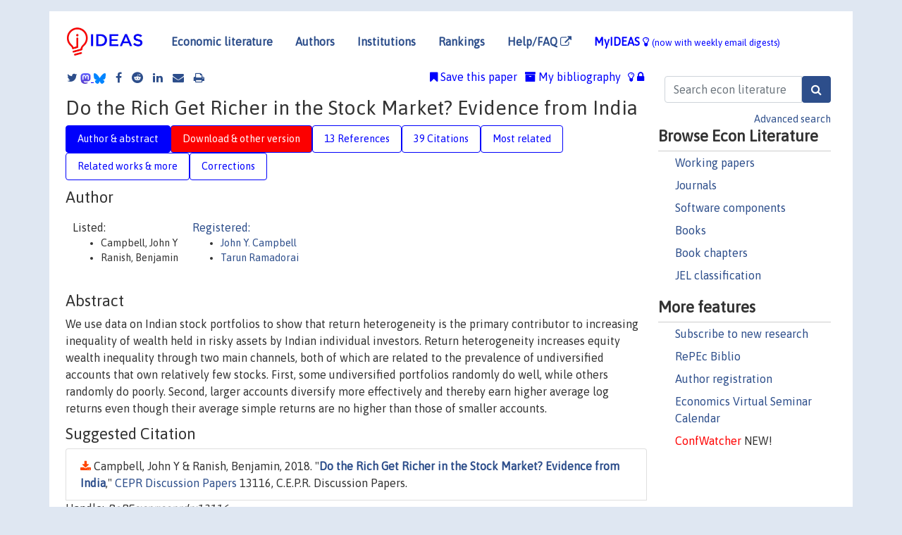

--- FILE ---
content_type: text/html; charset=UTF-8
request_url: https://ideas.repec.org/p/cpr/ceprdp/13116.html
body_size: 14214
content:
<!DOCTYPE html> 
<HTML lang="en">
<HEAD>
<TITLE>Do the Rich Get Richer in the Stock Market? Evidence from India</TITLE>
    <meta charset="utf-8">
    <meta http-equiv="X-UA-Compatible" content="IE=edge">
    <meta name="viewport" content="width=device-width, initial-scale=1.0">
    <link rel="stylesheet" href="https://maxcdn.bootstrapcdn.com/bootstrap/4.0.0/css/bootstrap.min.css" integrity="sha384-Gn5384xqQ1aoWXA+058RXPxPg6fy4IWvTNh0E263XmFcJlSAwiGgFAW/dAiS6JXm" crossorigin="anonymous">
    <link rel="stylesheet" href="/css/font-awesome.min.css">
<!--    <link rel="stylesheet" href="https://cdn.jsdelivr.net/npm/fork-awesome@1.2.0/css/fork-awes
ome.min.css" integrity="sha256-XoaMnoYC5TH6/+ihMEnospgm0J1PM/nioxbOUdnM8HY=" crossorigin="anonymous">-->
<!--    <link rel="stylesheet" href="https://site-assets.fontawesome.com/releases/v6.2.0/css/all.css" />-->
    <link href="/css/normalnew.css" rel="stylesheet" type="text/css"/>
    <link href="/css/pushy.css" rel="stylesheet" type="text/css"/>
    <link rel="icon" type="image.jpg" href="/favicon.ico">
<!--[if lte IE 9]>
  <script src="/css/html5shiv.min.js"></script>
  <script src="/css/respond.min.js"></script>
<![endif]-->
  <script type='text/javascript'>
    var captchaContainer = null;
    var loadCaptcha = function() {
      captchaContainer = grecaptcha.render('captcha_container', {
        'sitekey' : '6LdQebIaAAAAACSKxvbloyrkQ_q-MqhOAGgD5PQV',
        'callback' : function(response) {
          console.log(response);
        }
      });
    };
  </script>

<META NAME="handle" CONTENT="RePEc:cpr:ceprdp:13116"><META NAME="description" CONTENT="Downloadable (with restrictions)! We use data on Indian stock portfolios to show that return heterogeneity is the primary contributor to increasing inequality of wealth held in risky assets by Indian individual investors. Return heterogeneity increases equity wealth inequality through two main channels, both of which are related to the prevalence of undiversified accounts that own relatively few stocks. First, some undiversified portfolios randomly do well, while others randomly do poorly. Second, larger accounts diversify more effectively and thereby earn higher average log returns even though their average simple returns are no higher than those of smaller accounts.">
<META NAME="keywords" CONTENT="Wealth inequality; Equities; Diversification; India">
<META NAME="jel_code" CONTENT="G11; G40">
<META NAME="author" CONTENT="Campbell, John Y & Ranish, Benjamin">
<META NAME="author_shortid" CONTENT="pca54; pra44">
<META NAME="title" CONTENT="Do the Rich Get Richer in the Stock Market? Evidence from India">
<META NAME="download" CONTENT="1">
<META NAME="freedownload" CONTENT="0">
<META NAME="date" CONTENT="2018-02-02">
<META NAME="citation_publication_date" CONTENT="2018/08">
<META NAME="citation_authors" content="Campbell, John Y; Ranish, Benjamin">
<META NAME="citation_title" content="Do the Rich Get Richer in the Stock Market? Evidence from India">
<META NAME="citation_abstract" content="We use data on Indian stock portfolios to show that return heterogeneity is the primary contributor to increasing inequality of wealth held in risky assets by Indian individual investors. Return heterogeneity increases equity wealth inequality through two main channels, both of which are related to the prevalence of undiversified accounts that own relatively few stocks. First, some undiversified portfolios randomly do well, while others randomly do poorly. Second, larger accounts diversify more effectively and thereby earn higher average log returns even though their average simple returns are no higher than those of smaller accounts.">
<META NAME="citation_publisher" content="C.E.P.R. Discussion Papers">
<META NAME="citation_journal_title" content="CEPR Discussion Papers">
<META NAME="citation_keywords" content="Wealth inequality; Equities; Diversification; India">
<META NAME="citation_abstract_html_url" content="https://ideas.repec.org/p/cpr/ceprdp/13116.html">
<META NAME="citation_abstract_pdf_url" content="https://ideas.repec.org/p/cpr/ceprdp/13116.html">
<META NAME="redif-type" content="paper">
<META NAME="citation_type" content="redif-paper">
<META NAME="citation_technical_report_number" content="13116">
<META NAME="citation_year" content="2018">
<META NAME="twitter:card" content="summary_large_image">
<META NAME="twitter:site" content="@repec_org">
<META NAME="twitter:title" content="Do the Rich Get Richer in the Stock Market? Evidence from India, by Ca">
<META NAME="twitter:description" content="We use data on Indian stock portfolios to show that return heterogeneity is the primary contributor to increasing inequality of wealth held in risky assets by Indian individual investors. Return heter">
<META NAME="twitter:image" content="https://ideas.repec.org/cgi-bin/twimage.cgi?p&cpr:ceprdp:13116">
<META PROPERTY="og:type" content="article">
<META PROPERTY="og:title" content="Do the Rich Get Richer in the Stock Market? Evidence from In">
<META PROPERTY="og:description" content="We use data on Indian stock portfolios to show that return heterogeneity is the primary contributor to increasing inequality of wealth held in risky assets by Indian individual investors. Return heter">
<META PROPERTY="og:url" content="https://ideas.repec.org//p/cpr/ceprdp/13116.html">
<META PROPERTY="og:image" content="https://ideas.repec.org/cgi-bin/twimage.cgi?p&cpr:ceprdp:13116">
<script type="application/ld+json">
    {
	"@context": "http://schema.org",
	"@graph": [
	  {
	    "@id": "#periodical",
	    "@type": "Periodical",
	    "name": "CEPR Discussion Papers",
	    "publisher": "C.E.P.R. Discussion Papers",
	    "url": "https://ideas.repec.org/s/cpr/ceprdp.html",
	    "requiresSubscription": "false"
          },
	  {
	    "@id": "#number",
	    "@type": "PublicationIssue",
	    "datePublished": "2018-08",
	    "issueNumber": "13116"
          },
	  {
	    "@id": "#article",
	    "@type": "ScholarlyArticle",
 	    "name": "Do the Rich Get Richer in the Stock Market? Evidence from India",
	    "url": "https://ideas.repec.org//p/cpr/ceprdp/13116.html",
	    "description": "We use data on Indian stock portfolios to show that return heterogeneity is the primary contributor to increasing inequality of wealth held in risky assets by Indian individual investors. Return heterogeneity increases equity wealth inequality through two main channels, both of which are related to the prevalence of undiversified accounts that own relatively few stocks. First, some undiversified portfolios randomly do well, while others randomly do poorly. Second, larger accounts diversify more effectively and thereby earn higher average log returns even though their average simple returns are no higher than those of smaller accounts.",
	    "keywords": "Wealth inequality; Equities; Diversification; India",
	    "author": "Campbell, John Y & Ranish, Benjamin",
	    "isPartOf": [
	      {	
	        "@id": "#periodical"
	      },
	      {
	        "@id": "#number"
	      }
	    ]
	 }
      ]
    }
    </script>
    </HEAD><BODY>
<!-- Google tag (gtag.js) -->
<script async src="https://www.googletagmanager.com/gtag/js?id=G-G63YGSJVZ7"></script>
<script>
  window.dataLayer = window.dataLayer || [];
  function gtag(){dataLayer.push(arguments);}
  gtag('js', new Date());

  gtag('config', 'G-G63YGSJVZ7');
</script>

<div class="container">
    <div id="header" class="row">
      <nav class="navbar navbar-collapse navbar-expand-md" role="navigation">
          <a class="navbar-brand" href="/">
            <img width="125" src="/ideas4.jpg" border="0" alt="IDEAS home">
          </a>
	<button class="navbar-toggler" type="button" data-toggle="collapse" data-target="#mobilesearch" aria-controls="mobilesearch" aria-expanded="false" aria-label="Toggle navigation">
	  <span class="navbar-toggler-icon"><i class="fa fa-search"></i></span>
	</button>
	<div class="collapse" id="mobilesearch">
	  <div class="form-inline">
	  <form method="POST" action="/cgi-bin/htsearch2" id="mobilesearch" role="search" class="card card-body">
            <div class="input-group">
              <input class="form-control" type="text" name="q" value="" placeholder="Search econ literature">
              <span class="input-group-btn">
		<input class="btn btn-default btn-lg fa" type="submit" value="&#xf002;" style="color:white;background-color:#2d4e8b;">
              </span>
            </div>
            <a href="/search.html" class="advanced-search">Advanced search</a>
	  </form>
	  </div>
	  </div>
	<button class="navbar-toggler" type="button" data-toggle="collapse" data-target="#mobilemenu" aria-controls="mobilemenu" aria-expanded="false" aria-label="Toggle navigation">
	  <span class="navbar-toggler-icon"><i class="fa fa-bars"></i></span>
	</button>
	<div class="collapse" id="mobilemenu">
          <ul class="navbar-nav mr-auto">
            <li class="nav-item">
	      <a class="nav-link" href="/">Economic literature:</a> <a href="/i/p.html">papers</A>, <a href="/i/a.html">articles</A>, <a href="/i/c.html">software</A>, <a href="/i/h.html">chapters</A>, <a href="/i/b.html">books</A>.
	    </li>
            <li class="nav-item">
              <a class="nav-link" href="/i/e.html">Authors</a>
	    </li>
            <li class="nav-item">
              <a class="nav-link" href="http://edirc.repec.org/">Institutions</a>
	    </li>
            <li class="nav-item">
	      <a class="nav-link" href="/top/">Rankings</a>
	    </li>
            <li class="nav-item">
	      <a class="nav-link" href="/help.html" target="_blank">Help/FAQ  <i class="fa fa-external-link"></i></a>
	    </li>
            <li class="nav-item">
	      <a class="nav-link" href="/cgi-bin/myideas.cgi">MyIDEAS <I class="fa fa-lightbulb-o"></I></a>
	    </li>
	    <li class="nav-item">
	      <span class="nav-text">More options at page bottom</span>
	    </li>
          </ul>
	</div>
	<div class="d-none d-md-inline">
          <ul class="nav nav-fill" id="topnav">
            <li class="nav-item">
	      <a class="nav-link" href="/">Economic literature</a>
	    </li>
            <li class="nav-item">
              <a class="nav-link" href="/i/e.html">Authors</a>
	    </li>
            <li class="nav-item">
              <a class="nav-link" href="http://edirc.repec.org/">Institutions</a>
	    </li>
            <li class="nav-item">
	      <a class="nav-link" href="/top/">Rankings</a>
	    </li>
            <li class="nav-item">
	      <a class="nav-link" href="/help.html" target="_blank">Help/FAQ  <i class="fa fa-external-link"></i></a>
	    </li>
            <li class="nav-item">
	      <a class="nav-link" href="/cgi-bin/myideas.cgi" style="color:blue;">MyIDEAS <I class="fa fa-lightbulb-o"></I> <small>(now with weekly email digests)</small></a>
	    </li>
          </ul>
        </div>
      </nav>
    </div>
    
    
    <div class="row">
      <div class="col-12" style="margin-top: -10px;">
	
	
	<div id="sidebar" class="sidebar-nav-fixed pull-right d-none d-print-none d-md-inline col-md-3">
	  <div class="inline-form">
	  <form method="POST" action="/cgi-bin/htsearch2" id="topsearch" role="search" class="navbar-form navbar-right">
            <div class="input-group">
              <input class="form-control" type="text" name="q" value="" placeholder="Search econ literature">
	      <input class="btn fa" type="submit" value="&#xf002;" style="color:white;background-color:#2d4e8b;">
            </div>
            <a href="/search.html" class="advanced-search">Advanced search</a>
	  </form>
	  </div>
	  <div id="menu">
            <h3>Browse Econ Literature</h3>
            <ul>
              <li><a href="/i/p.html">Working papers</a></li>
              <li><a href="/i/a.html">Journals</a></li>
              <li><a href="/i/c.html">Software components</a></li>
              <li><a href="/i/b.html">Books</a></li>
              <li><a href="/i/h.html">Book chapters</a></li>
              <li><a href="/j/">JEL classification</a></li>
            </ul>
	    
            <h3>More features</h3>
            <ul>
	      <li><a href="http://nep.repec.org/">Subscribe to new research</a></li>
	      <li><a href="https://biblio.repec.org/">RePEc Biblio</a></li>
	      <li><a href="https://authors.repec.org/">Author registration</a></li>
	      <li><a href="/v/">Economics Virtual Seminar Calendar</a></li>
	      <li><a href="https://confwatcher.b2ideas.eu/"><font color="red">ConfWatcher</font></a> NEW!</li>
            </ul>
	  </div>
	</div>
	<div class="d-none d-print-block">
	  <img width="145" src="/ideas4.jpg" border="0" alt="IDEAS home"> Printed from https://ideas.repec.org/p/cpr/ceprdp/13116.html 
	</div>
	
	<div id="main" class="col-12 col-md-9">
	  <div class="site-overlay"></div>
	  <div class="d-print-none">
	    
<div id="messages" class="col-xs-12">

  
<span class="share-block">
            <a class="share-twitter fa fa-twitter" href="#" title="Share on Twitter"></a>
<!--            <a class="share-mastodon fa fa-mastodon" href="#" title="Share on Mastodon"></a>-->
<!--            <share-to-mastodon message="Found on RePEc/IDEAS:" url='https://ideas.repec.org/p/cpr/ceprdp/13116.html'><font color="#2d4e8b"><i class="fa fa-mastodon"></i></font></share-to-mastodon>-->
            <share-to-mastodon message="Found on RePEc/IDEAS:" url='https://ideas.repec.org/p/cpr/ceprdp/13116.html'><img src="/images/mastodon.svg" height=15></share-to-mastodon>
            <a href="https://bsky.app/intent/compose?text=Found%20on%20RePEc/IDEAS:%20https://ideas.repec.org/p/cpr/ceprdp/13116.html%20&#128161;" target="_NEW"><img src="/images/bluesky.svg" height=15></a>
            <a class="share-facebook fa fa-facebook" href="#" title="Share on Facebook"></a>
            <a class="share-reddit fa fa-reddit" href="#" title="Share on Reddit"></a>
            <a class="share-linkedin fa fa-linkedin" href="#"  title="Share on LinkedIn"></a>
<!--            <a class="share-stumbleupon fa fa-stumbleupon" href="#"  title="Share on StumbleUpon"></a>-->
<!--            <a class="share-delicious fa fa-delicious" href="#" title="Save on Delicious"></a>-->
            <a class="share-email fa fa-envelope" href="#"  title="Share by Email"></a>
            <a class="share-print fa fa-print" href="#" title="Print this page"></a>
</span>













<span id="myideas">

<a href="/cgi-bin/myideas.cgi" data-toggle="tooltip" title="MyIDEAS: not logged in">
<i class="fa fa-lightbulb-o"></i>
<i class="fa fa-lock"></i>&nbsp;</a>


 <A HREF="/cgi-bin/myideas.cgi#myibiblio1unassigned"><I class="fa fa-archive"></I>&nbsp;My&nbsp;bibliography</A> 
 <i class="fa fa-bookmark"></i>&nbsp;<span onclick="loadDoc('https://ideas.repec.org/cgi-bin/myiadd2.cgi',myFunction);return true;">Save this paper</span>




</span>
<script>
function loadDoc(url,cfunc) {
  var xhttp = new XMLHttpRequest();
  xhttp.onreadystatechange = function() {
    if (xhttp.readyState == 4 && xhttp.status == 200) {
      cfunc(xhttp);
    }
  };
  xhttp.open("GET", url, true);
  xhttp.send();
}
function myFunction(xhttp) {
  document.getElementById("response").innerHTML = xhttp.responseText;
}
</script><span id="response"></span>
</div>


	  </div>
	  <div id="content-block">
	    
	    

<div id="title">
<h1>Do the Rich Get Richer in the Stock Market? Evidence from India</h1></div>
<div>
<ul class="nav nav-pills" id="myTab" role="tablist">
  <li class="nav-item">
    <a class="nav-link active" id="author-abstract-tab" data-toggle="tab" href="#author-abstract" role="tab" aria-controls="author-abstract" aria-selected="true">Author & abstract</a>
  </li>
  <li class="nav-item">
    <a class="nav-link download-tab" id="download-tab" data-toggle="tab" href="#download" role="tab" aria-controls="download" aria-selected="false">Download &amp; other version</a>
  </li>
  <li class="nav-item">
    <a class="nav-link" id="refs-tab" data-toggle="tab" href="#refs" role="tab" aria-controls="refs" aria-selected="false">13 References</a>
  </li>
      <li class="nav-item">
    <a class="nav-link" id="cites-tab" href="/r/cpr/ceprdp/13116.html" role="tab" aria-controls="cites" aria-selected="false">39 Citations</a>
  </li>
          <li class="nav-item">
    <a class="nav-link" id="mrel-tab" data-toggle="tab" href="#mrel" role="tab" aria-controls="mrel" aria-selected="false">Most related</a>
  </li>
  <li class="nav-item">
    <a class="nav-link" id="more-tab" data-toggle="tab" href="#more" role="tab" aria-controls="more" aria-selected="false">Related works & more</a>
  </li>
  <!-- Placeholder usernotes pill-->
  <li class="nav-item">
    <a class="nav-link" id="correct-tab" data-toggle="tab" href="#correct" role="tab" aria-controls="correct" aria-selected="false">Corrections</a>
  </li>
</ul>
    

<div class="tab-content" id="myTabContent">
  <div class="tab-pane fade show active" id="author-abstract" role="tabpanel" aria-labelledby="author-abstract-tab">

<h2>Author</h2>
    <div id="author-body">
      <div id="authortable">
        <div id="listed-authors">Listed:
          <ul id="authorlist"><li class="authorname">Campbell, John Y</li>
<li class="authorname">Ranish, Benjamin</li>
</ul></div><div id="registered-authors"> <a href="https://authors.repec.org/">Registered:</a> <ul id="authorregistered"><li><a href="/e/pca54.html">John Y. Campbell </A></li>
<li><a href="/e/pra44.html">Tarun  Ramadorai </A></li>
</ul>
</div>
</div>
</div>


<h2 style="clear:left">Abstract</h2><div id="abstract-body">We use data on Indian stock portfolios to show that return heterogeneity is the primary contributor to increasing inequality of wealth held in risky assets by Indian individual investors. Return heterogeneity increases equity wealth inequality through two main channels, both of which are related to the prevalence of undiversified accounts that own relatively few stocks. First, some undiversified portfolios randomly do well, while others randomly do poorly. Second, larger accounts diversify more effectively and thereby earn higher average log returns even though their average simple returns are no higher than those of smaller accounts.</div>
<h2>Suggested Citation</h2>
<div id="biblio-body">
<LI class="list-group-item downgate"> Campbell, John Y & Ranish, Benjamin, 2018.
 "<B><A HREF="/p/cpr/ceprdp/13116.html">Do the Rich Get Richer in the Stock Market? Evidence from India</A></B>,"
<A HREF="/s/cpr/ceprdp.html">CEPR Discussion Papers</A> 
13116, C.E.P.R. Discussion Papers.
</li>
Handle: <i style="word-break:break-all">RePEc:cpr:ceprdp:13116</i>
<form method="post" action="/cgi-bin/refs.cgi" target="refs" class="form-inline" role="form" style="margin-bottom: 10px;">
<input type="hidden" name="handle" value="RePEc:cpr:ceprdp:13116">
<div class="pull-left" style="padding-right: 2px;">
<input type="submit" class="btn btn-default fa" name="ref" value="Export reference &#xf08e;"> as
</div>
<div class="col-xs-8" style="padding-left: 0;">
<select name="output" size="1">
<option value="0">HTML</option>
<option value="0.5">HTML with abstract</option>
<option value="1">plain text</option>
<option value="1.5">plain text with abstract</option>
<option value="2">BibTeX</option>
<option value="3">RIS (EndNote, RefMan, ProCite)</option>
<option value="4">ReDIF</option>
<option value="6">JSON</option>
</select> 
</div>
</form></div>
   </div>
  <div class="tab-pane fade" id="download" role="tabpanel" aria-labelledby="download-tab">
    <h2>Download full text from publisher</h2><p></p>
       <FORM METHOD=GET ACTION="/cgi-bin/get_doc.cgi" target="_blank">
       <INPUT TYPE=HIDDEN NAME="urn" VALUE="RePEc:cpr:ceprdp:13116"><INPUT TYPE="radio" NAME="url" VALUE="https://cepr.org/publications/DP13116" checked><B>File URL:</B> <span style="word-break:break-all">https://cepr.org/publications/DP13116</span><BR><B>Download Restriction:</B> CEPR Discussion Papers are free to download for our researchers, subscribers and members. If you fall into one of these categories but have trouble downloading our papers, please contact us at subscribers@cepr.org<BR>
<font size="+2" color="red">---><INPUT TYPE="SUBMIT" class="btn fa" VALUE="Download the selected file &#xf08e;" style="color:white;background-color:#2d4e8b;"><---</font></FORM><P>As the access to this document is restricted, you may want to look for a different version below or <form action="/cgi-bin/htsearch2" method="post" class="inline"><input type="hidden" name="q" value="Do+the+Rich+Get+Richer+in+the+Stock+Market++Evidence+from+India"><button type="submit" value="submit" class="link-button">search</button></form> for a different version of it.
<h2>Other versions of this item:</h2>
<div class="publishedas"><UL><LI class="list-group-item downfree">  John Y. Campbell & Tarun Ramadorai & Benjamin Ranish, 2019.
"<B><A HREF="https://ideas.repec.org/a/aea/aerins/v1y2019i2p225-40.html">Do the Rich Get Richer in the Stock Market? Evidence from India</A></B>,"
<A HREF="https://ideas.repec.org/s/aea/aerins.html">American Economic Review: Insights</A>, American Economic Association, vol. 1(2), pages 225-240, September.
</UL></div><div class="otherversion"><UL><LI class="list-group-item downfree"> John Y. Campbell & Tarun Ramadorai & Benjamin Ranish, 2018.
 "<B><A HREF="https://ideas.repec.org/p/nbr/nberwo/24898.html">Do the Rich Get Richer in the Stock Market? Evidence from India</A></B>,"
<A HREF="https://ideas.repec.org/s/nbr/nberwo.html">NBER Working Papers</A> 
24898, National Bureau of Economic Research, Inc.
</UL></div>
</div>

  <div class="tab-pane fade" id="refs" role="tabpanel" aria-labelledby="refs-tab"><h2>References listed on IDEAS</h2><form method="post" action="/cgi-bin/refs.cgi" target="refs" class="form-inline" role="form" style="margin-bottom: 10px;">
<input type="hidden" name="handle" value="repec:hrv:faseco:3122488#repec:ecb:ecbwps:20161897#repec:bla:jfinan:v:52:y:1997:i:1:p:57-82#repec:eee:jfinec:v:33:y:1993:i:1:p:3-56#repec:cpr:ceprdp:11635#repec:aea:aerins:v:1:y:2019:i:2:p:225-40#repec:imf:imfwpa:2018/171#repec:ces:ceswps:_7107#repec:nbr:nberwo:20000#repec:hal:wpaper:hal-00674227#repec:ucp:jpolec:v:115:y:2007:i:5:p:707-747#repec:eie:wpaper:1615#repec:nbr:nberwo:24898#repec:eee:jfinec:v:12:y:1983:i:3:p:387-404#repec:fth:harver:2107#repec:hrv:faseco:27413770#repec:hal:wpaper:hal-00674229#repec:oup:qjecon:v:131:y:2016:i:2:p:519-578.#repec:wly:emetrp:v:88:y:2020:i:1:p:115-170#repec:cpr:ceprdp:13116#repec:hal:journl:hal-00671903#repec:hal:journl:halshs-01885458#repec:cpr:ceprdp:9907#repec:ebg:heccah:0832#repec:hhs:rbnkwp:0195#repec:aea:aecrev:v:106:y:2016:i:5:p:1-30#repec:bla:jfinan:v:31:y:1976:i:5:p:1273-86#repec:nbr:nberwo:22822#repec:ssb:dispap:912#repec:fth:pennfi:11-83#repec:bla:jfinan:v:55:y:2000:i:2:p:773-806#repec:nbr:nberwo:22025#repec:nbr:nberwo:12030#repec:hal:pseptp:halshs-01885458#repec:wsi:wschap:9789814293501_0035">
<div class="pull-left" style="padding-right: 2px;">
<input type="submit" class="btn btn-default fa" name="ref" value="Export references &#xf08e;"> as
</div>
<div class="col-xs-8" style="padding-left: 0;">
<select name="output" size="1">
<option value="0">HTML</option>
<option value="0.5">HTML with abstract</option>
<option value="1">plain text</option>
<option value="1.5">plain text with abstract</option>
<option value="2">BibTeX</option>
<option value="3">RIS (EndNote, RefMan, ProCite)</option>
<option value="4">ReDIF</option>
<option value="6">JSON</option>
</select> 
</div>
</form>
<ol class="list-group"><LI class="list-group-item downgate">  Blume, Marshall E. & Stambaugh, Robert F., 1983.
"<B><A HREF="/a/eee/jfinec/v12y1983i3p387-404.html">Biases in computed returns : An application to the size effect</A></B>,"
<A HREF="/s/eee/jfinec.html">Journal of Financial Economics</A>, Elsevier, vol. 12(3), pages 387-404, November.
<LI class="list-group-item downgate">  Laurent E. Calvet & John Y. Campbell & Paolo Sodini, 2007.
"<B><A HREF="/a/ucp/jpolec/v115y2007i5p707-747.html">Down or Out: Assessing the Welfare Costs of Household Investment Mistakes</A></B>,"
<A HREF="/s/ucp/jpolec.html">Journal of Political Economy</A>, University of Chicago Press, vol. 115(5), pages 707-747, October.

<div class="otherversion"><UL>
<LI class="list-group-item downfree"> Calvet, Laurent E. & Campbell, John Y. & Sodini, Paolo, 2006.
 "<B><A HREF="/p/hhs/rbnkwp/0195.html">Down or Out: Assessing The Welfare Costs of Household Investment Mistakes</A></B>,"
<A HREF="/s/hhs/rbnkwp.html">Working Paper Series</A> 
195, Sveriges Riksbank (Central Bank of Sweden).

<LI class="list-group-item downnone"> Laurent E. Calvet & John Y. Campbell & Paolo Sodini, 2012.
 "<B><A HREF="/p/hal/wpaper/hal-00674229.html">Down or Out: Assessing The Welfare Costs of Household Investment Mistakes</A></B>,"
<A HREF="/s/hal/wpaper.html">Working Papers</A> 
hal-00674229, HAL.
<LI class="list-group-item downnone"> Laurent E. Calvet & John Y. Campbell & Paolo Sodini, 2012.
 "<B><A HREF="/p/hal/wpaper/hal-00674227.html">Down or Out: Assessing The Welfare Costs of Household Investment Mistakes</A></B>,"
<A HREF="/s/hal/wpaper.html">Working Papers</A> 
hal-00674227, HAL.
<LI class="list-group-item downfree"> Sodini, Paolo & Calvet, Laurent E. & Campbell, John, 2007.
 "<B><A HREF="/p/hrv/faseco/3122488.html">Down or Out: Assessing the Welfare Costs of Household Investment Mistakes</A></B>,"
<A HREF="/s/hrv/faseco.html">Scholarly Articles</A> 
3122488, Harvard University Department of Economics.
<LI class="list-group-item downnone"> Laurent E. Calvet & Paolo Sodini & John Y. Campbell, 2007.
 "<B><A HREF="/p/hal/journl/hal-00671903.html">Down or out: Assessing the welfare costs of household investment mistakes</A></B>,"
<A HREF="/s/hal/journl.html">Post-Print</A> 
hal-00671903, HAL.
<LI class="list-group-item downfree"> Calvet, Laurent & Campbell, John Y. & Sodini, Paolo, 2006.
 "<B><A HREF="/p/ebg/heccah/0832.html">Down or out: assessing the welfare costs of household investment mistakes</A></B>,"
<A HREF="/s/ebg/heccah.html">HEC Research Papers Series</A> 
832, HEC Paris.
<LI class="list-group-item downfree"> Laurent E. Calvet & John Y. Campbell & Paolo Sodini, 2006.
 "<B><A HREF="/p/nbr/nberwo/12030.html">Down or Out: Assessing the Welfare Costs of Household Investment Mistakes</A></B>,"
<A HREF="/s/nbr/nberwo.html">NBER Working Papers</A> 
12030, National Bureau of Economic Research, Inc.
<LI class="list-group-item downfree"> Laurent E. Calvet & John Y. Campbell & Paolo Sodini, 2006.
 "<B><A HREF="/p/fth/harver/2107.html">Down or Out: Assessing the Welfare Costs of Household Investment Mistakes</A></B>,"
<A HREF="/s/fth/harver.html">Harvard Institute of Economic Research Working Papers</A> 
2107, Harvard - Institute of Economic Research.


</UL></div>
<LI class="list-group-item downfree">  John Y. Campbell, 2016.
"<B><A HREF="/a/aea/aecrev/v106y2016i5p1-30.html">Restoring Rational Choice: The Challenge of Consumer Financial Regulation</A></B>,"
<A HREF="/s/aea/aecrev.html">American Economic Review</A>, American Economic Association, vol. 106(5), pages 1-30, May.

<div class="otherversion"><UL>
<LI class="list-group-item downfree"> Campbell, John Y., 2016.
 "<B><A HREF="/p/hrv/faseco/27413770.html">Restoring Rational Choice: The Challenge of Consumer Financial Regulation</A></B>,"
<A HREF="/s/hrv/faseco.html">Scholarly Articles</A> 
27413770, Harvard University Department of Economics.

<LI class="list-group-item downfree"> Campbell, John Y., 2016.
 "<B><A HREF="/p/ecb/ecbwps/20161897.html">Restoring rational choice: The challenge of consumer financial regulation</A></B>,"
<A HREF="/s/ecb/ecbwps.html">Working Paper Series</A> 
1897, European Central Bank.
<LI class="list-group-item downfree"> John Y. Campbell, 2016.
 "<B><A HREF="/p/nbr/nberwo/22025.html">Restoring Rational Choice: The Challenge of Consumer Financial Regulation</A></B>,"
<A HREF="/s/nbr/nberwo.html">NBER Working Papers</A> 
22025, National Bureau of Economic Research, Inc.


</UL></div>
<LI class="list-group-item downgate"> Campbell, John Y & Ranish, Benjamin, 2014.
 "<B><A HREF="/p/cpr/ceprdp/9907.html">Getting Better or Feeling Better? How Equity Investors Respond to Investment Experience</A></B>,"
<A HREF="/s/cpr/ceprdp.html">CEPR Discussion Papers</A> 
9907, C.E.P.R. Discussion Papers.

<div class="otherversion"><UL>
<LI class="list-group-item downfree"> John Y. Campbell & Tarun Ramadorai & Benjamin Ranish, 2014.
 "<B><A HREF="/p/nbr/nberwo/20000.html">Getting Better or Feeling Better? How Equity Investors Respond to Investment Experience</A></B>,"
<A HREF="/s/nbr/nberwo.html">NBER Working Papers</A> 
20000, National Bureau of Economic Research, Inc.


</UL></div>
<LI class="list-group-item downfree">  John Y. Campbell & Tarun Ramadorai & Benjamin Ranish, 2019.
"<B><A HREF="/a/aea/aerins/v1y2019i2p225-40.html">Do the Rich Get Richer in the Stock Market? Evidence from India</A></B>,"
<A HREF="/s/aea/aerins.html">American Economic Review: Insights</A>, American Economic Association, vol. 1(2), pages 225-240, September.

<div class="otherversion"><UL>
<LI class="list-group-item downgate"> Campbell, John Y & Ranish, Benjamin, 2018.
 "<B><A HREF="/p/cpr/ceprdp/13116.html">Do the Rich Get Richer in the Stock Market? Evidence from India</A></B>,"
<A HREF="/s/cpr/ceprdp.html">CEPR Discussion Papers</A> 
13116, C.E.P.R. Discussion Papers.

<LI class="list-group-item downfree"> John Y. Campbell & Tarun Ramadorai & Benjamin Ranish, 2018.
 "<B><A HREF="/p/nbr/nberwo/24898.html">Do the Rich Get Richer in the Stock Market? Evidence from India</A></B>,"
<A HREF="/s/nbr/nberwo.html">NBER Working Papers</A> 
24898, National Bureau of Economic Research, Inc.


</UL></div>
<LI class="list-group-item downfree">  Andreas Fagereng & Luigi Guiso & Davide Malacrino & Luigi Pistaferri, 2020.
"<B><A HREF="/a/wly/emetrp/v88y2020i1p115-170.html">Heterogeneity and Persistence in Returns to Wealth</A></B>,"
<A HREF="/s/wly/emetrp.html">Econometrica</A>, Econometric Society, vol. 88(1), pages 115-170, January.

<div class="otherversion"><UL>
<LI class="list-group-item downfree"> Andreas Fagereng & Luigi Guiso & Davide Malacrino & Luigi Pistaferri, 2016.
 "<B><A HREF="/p/eie/wpaper/1615.html">Heterogeneity and Persistence in Returns to Wealth</A></B>,"
<A HREF="/s/eie/wpaper.html">EIEF Working Papers Series</A> 
1615, Einaudi Institute for Economics and Finance (EIEF), revised Nov 2016.

<LI class="list-group-item downfree"> Andreas Fagereng & Luigi Guiso & Mr. Davide Malacrino & Luigi Pistaferri, 2018.
 "<B><A HREF="/p/imf/imfwpa/2018-171.html">Heterogeneity and Persistence in Returns to Wealth</A></B>,"
<A HREF="/s/imf/imfwpa.html">IMF Working Papers</A> 
2018/171, International Monetary Fund.
<LI class="list-group-item downfree"> Andreas Fagereng & Luigi Guiso & Davide Malacrino & Luigi Pistaferri, 2018.
 "<B><A HREF="/p/ces/ceswps/_7107.html">Heterogeneity and Persistence in Returns to Wealth</A></B>,"
<A HREF="/s/ces/ceswps.html">CESifo Working Paper Series</A> 
7107, CESifo.
<LI class="list-group-item downgate"> Guiso, Luigi & Pistaferri, Luigi & Fagereng, Andreas & Malacrino, Davide, 2016.
 "<B><A HREF="/p/cpr/ceprdp/11635.html">Heterogeneity and Persistence in Returns to Wealth</A></B>,"
<A HREF="/s/cpr/ceprdp.html">CEPR Discussion Papers</A> 
11635, C.E.P.R. Discussion Papers.
<LI class="list-group-item downfree"> Andreas Fagereng & Luigi Guiso & Luigi Pistaferri & Davide Malacrino, 2019.
 "<B><A HREF="/p/ssb/dispap/912.html">Heterogeneity and persistence in returns to wealth</A></B>,"
<A HREF="/s/ssb/dispap.html">Discussion Papers</A> 
912, Statistics Norway, Research Department.
<LI class="list-group-item downfree"> Andreas Fagereng & Luigi Guiso & Davide Malacrino & Luigi Pistaferri, 2016.
 "<B><A HREF="/p/nbr/nberwo/22822.html">Heterogeneity and Persistence in Returns to Wealth</A></B>,"
<A HREF="/s/nbr/nberwo.html">NBER Working Papers</A> 
22822, National Bureau of Economic Research, Inc.


</UL></div>
<LI class="list-group-item downnone"> Facundo Alvaredo & Thomas Piketty & Emmanuel Saez & Lucas Chancel & Gabriel Zucman, 2018.
 "<B><A HREF="/p/hal/pseptp/halshs-01885458.html">World Inequality Report 2018</A></B>,"
<A HREF="/s/hal/pseptp.html">PSE-Ecole d'économie de Paris (Postprint)</A> 
halshs-01885458, HAL.

<div class="otherversion"><UL>
<LI class="list-group-item downnone"> Facundo Alvaredo & Thomas Piketty & Emmanuel Saez & Lucas Chancel & Gabriel Zucman, 2018.
 "<B><A HREF="/p/hal/journl/halshs-01885458.html">World Inequality Report 2018</A></B>,"
<A HREF="/s/hal/journl.html">Post-Print</A> 
halshs-01885458, HAL.


</UL></div>
<LI class="list-group-item downgate">  Harry M. Markowitz, 2011.
"<B><A HREF="/h/wsi/wschap/9789814293501_0035.html">Investment for the Long Run: New Evidence for an Old Rule</A></B>,"
<A HREF="/s/wsi/wschap.html">World Scientific Book Chapters</A>, in:  Leonard C MacLean & Edward O Thorp & William T Ziemba (ed.), <A HREF="/b/wsi/wsbook/7598.html">THE KELLY CAPITAL GROWTH INVESTMENT CRITERION THEORY and PRACTICE</A>, chapter 35, pages 495-508,
World Scientific Publishing Co. Pte. Ltd..

<div class="publishedas"><UL>
<LI class="list-group-item downgate">  Markowitz, Harry M, 1976.
"<B><A HREF="/a/bla/jfinan/v31y1976i5p1273-86.html">Investment for the Long Run: New Evidence for an Old Rule</A></B>,"
<A HREF="/s/bla/jfinan.html">Journal of Finance</A>, American Finance Association, vol. 31(5), pages 1273-1286, December.
</UL></div>
<LI class="list-group-item downgate">   Carhart, Mark M, 1997.
"<B><A HREF="/a/bla/jfinan/v52y1997i1p57-82.html">On Persistence in Mutual Fund Performance</A></B>,"
<A HREF="/s/bla/jfinan.html">Journal of Finance</A>, American Finance Association, vol. 52(1), pages 57-82, March.
<LI class="list-group-item downfree">  Brad M. Barber & Terrance Odean, 2000.
"<B><A HREF="/a/bla/jfinan/v55y2000i2p773-806.html">Trading Is Hazardous to Your Wealth: The Common Stock Investment Performance of Individual Investors</A></B>,"
<A HREF="/s/bla/jfinan.html">Journal of Finance</A>, American Finance Association, vol. 55(2), pages 773-806, April.
<LI class="list-group-item downnone"> Marshall Blume & Robert Stambaugh, "undated".
 "<B><A HREF="/p/fth/pennfi/11-83.html">Biases in Computed Returns: An Application to the Size Effect (Revision of 2-83)</A></B>,"
<A HREF="/s/fth/pennfi.html">Rodney L. White Center for Financial Research Working Papers</A> 
11-83, Wharton School Rodney L. White Center for Financial Research.
<LI class="list-group-item downgate">  Emmanuel Saez & Gabriel Zucman, 2016.
"<B><A HREF="/a/oup/qjecon/v131y2016i2p519-578..html">Editor's Choice Wealth Inequality in the United States since 1913: Evidence from Capitalized Income Tax Data</A></B>,"
<A HREF="/s/oup/qjecon.html">The Quarterly Journal of Economics</A>, President and Fellows of Harvard College, vol. 131(2), pages 519-578.
<LI class="list-group-item downgate">  Fama, Eugene F. & French, Kenneth R., 1993.
"<B><A HREF="/a/eee/jfinec/v33y1993i1p3-56.html">Common risk factors in the returns on stocks and bonds</A></B>,"
<A HREF="/s/eee/jfinec.html">Journal of Financial Economics</A>, Elsevier, vol. 33(1), pages 3-56, February.
</ol>
<A TARGET="_blank" HREF="http://citec.repec.org/cgi-bin/get_data.pl?h=RePEc:cpr:ceprdp:13116&o=all"><B>Full references</B> <i class="fa fa-external-link"></i></A> (including those not matched with items on IDEAS)<P>
</div>

 <div class="tab-pane fade" id="mrel" role="tabpanel" aria-labelledby="mrel-tab">
    <h2>Most related items</H2>
These are the items that most often cite the same works as this one and are cited by the same works as this one.
<ol class="list-group"><LI class="list-group-item">repec:zbw:bofrdp:2017_025 is not listed on IDEAS
<LI class="list-group-item downfree">  Vimal Balasubramaniam & John Y. Campbell & Tarun Ramadorai & Benjamin Ranish, 2023.
"<B><A HREF="/a/bla/jfinan/v78y2023i3p1545-1591.html">Who Owns What? A Factor Model for Direct Stockholding</A></B>,"
<A HREF="/s/bla/jfinan.html">Journal of Finance</A>, American Finance Association, vol. 78(3), pages 1545-1591, June.

<div class="otherversion"><UL>
<LI class="list-group-item downgate"> Balasubramaniam, Vimal & Campbell, John Y & Ranish, Benjamin, 2021.
 "<B><A HREF="/p/cpr/ceprdp/16378.html">Who Owns What? A Factor Model for Direct Stockholding</A></B>,"
<A HREF="/s/cpr/ceprdp.html">CEPR Discussion Papers</A> 
16378, C.E.P.R. Discussion Papers.

<LI class="list-group-item downfree"> Vimal Balasubramaniam & John Y. Campbell & Tarun Ramadorai & Benjamin Ranish, 2021.
 "<B><A HREF="/p/nbr/nberwo/29065.html">Who Owns What? A Factor Model for Direct Stock Holding</A></B>,"
<A HREF="/s/nbr/nberwo.html">NBER Working Papers</A> 
29065, National Bureau of Economic Research, Inc.


</UL></div>
<LI class="list-group-item downfree"> Laurens Cherchye & Bram De Rock & Dieter Saelens, 2024.
 "<B><A HREF="/p/nbb/reswpp/202404-448.html">Financial portfolio performance of Belgian households : a nonparametric assessment</A></B>,"
<A HREF="/s/nbb/reswpp.html">Working Paper Research</A> 
448, National Bank of Belgium.
<LI class="list-group-item downfree"> Knüpfer, Samuli & Rantapuska, Elias & Sarvimäki, Matti, 2017.
 "<B><A HREF="/p/bof/bofrdp/2017_025.html">Social interaction in the family: Evidence from investors’ security holdings</A></B>,"
<A HREF="/s/bof/bofrdp.html">Research Discussion Papers</A> 
25/2017, Bank of Finland.
<LI class="list-group-item downgate">  Kacperczyk, Marcin & Nosal, Jaromir & Stevens, Luminita, 2019.
"<B><A HREF="/a/eee/moneco/v107y2019icp18-31.html">Investor sophistication and capital income inequality</A></B>,"
<A HREF="/s/eee/moneco.html">Journal of Monetary Economics</A>, Elsevier, vol. 107(C), pages 18-31.

<div class="otherversion"><UL>
<LI class="list-group-item downfree"> Marcin Kacperczyk & Jaromir B. Nosal & Luminita Stevens, 2014.
 "<B><A HREF="/p/nbr/nberwo/20246.html">Investor Sophistication and Capital Income Inequality</A></B>,"
<A HREF="/s/nbr/nberwo.html">NBER Working Papers</A> 
20246, National Bureau of Economic Research, Inc.

<LI class="list-group-item downgate"> Kacperczyk, Marcin & Nosal, Jaromir & Stevens, Luminita, 2018.
 "<B><A HREF="/p/cpr/ceprdp/12870.html">Investor Sophistication and Capital Income Inequality</A></B>,"
<A HREF="/s/cpr/ceprdp.html">CEPR Discussion Papers</A> 
12870, C.E.P.R. Discussion Papers.
<LI class="list-group-item downfree"> Marcin Kacperczyk & Jaromir Nosal & Luminita Stevens, 2015.
 "<B><A HREF="/p/nbp/nbpmis/199.html">Investor sophistication and capital income inequality</A></B>,"
<A HREF="/s/nbp/nbpmis.html">NBP Working Papers</A> 
199, Narodowy Bank Polski.


</UL></div>
<LI class="list-group-item downgate">  Samuli Knüpfer & Elias Rantapuska & Matti Sarvimäki, 2023.
"<B><A HREF="/a/oup/revfin/v27y2023i4p1297-1327..html">Social Interaction in the Family: Evidence from Investors’ Security Holdings</A></B>,"
<A HREF="/s/oup/revfin.html">Review of Finance</A>, European Finance Association, vol. 27(4), pages 1297-1327.
<LI class="list-group-item downfree"> Laurens Cherchye & Bram De Rock & Dieter Saelens, 2024.
 "<B><A HREF="/p/eca/wpaper/2013-374531.html">Nonparametric analysis of financial portfolio performance</A></B>,"
<A HREF="/s/eca/wpaper.html">Working Papers ECARES</A> 
2024-08, ULB -- Universite Libre de Bruxelles.
<LI class="list-group-item downgate">  Andrew Ang & Assaf A. Shtauber & Paul C. Tetlock, 2013.
"<B><A HREF="/a/oup/rfinst/v26y2013i12p2985-3028.html">Asset Pricing in the Dark: The Cross-Section of OTC Stocks</A></B>,"
<A HREF="/s/oup/rfinst.html">The Review of Financial Studies</A>, Society for Financial Studies, vol. 26(12), pages 2985-3028.

<div class="otherversion"><UL>
<LI class="list-group-item downfree"> Andrew Ang & Assaf A. Shtauber & Paul C. Tetlock, 2013.
 "<B><A HREF="/p/nbr/nberwo/19309.html">Asset Pricing in the Dark: The Cross Section of OTC Stocks</A></B>,"
<A HREF="/s/nbr/nberwo.html">NBER Working Papers</A> 
19309, National Bureau of Economic Research, Inc.



</UL></div>
<LI class="list-group-item downfree"> An, Li & Lou, Dong & Shi, Donghui, 2022.
 "<B><A HREF="/p/ehl/lserod/113766.html">Wealth redistribution in bubbles and crashes</A></B>,"
<A HREF="/s/ehl/lserod.html">LSE Research Online Documents on Economics</A> 
113766, London School of Economics and Political Science, LSE Library.
<LI class="list-group-item downgate">  Bali, Turan G. & Gunaydin, A. Doruk & Jansson, Thomas & Karabulut, Yigitcan, 2023.
"<B><A HREF="/a/eee/jfinec/v150y2023i2s0304405x23001551.html">Do the rich gamble in the stock market? Low risk anomalies and wealthy households</A></B>,"
<A HREF="/s/eee/jfinec.html">Journal of Financial Economics</A>, Elsevier, vol. 150(2).
<LI class="list-group-item downgate"> Lou, Dong, 2020.
 "<B><A HREF="/p/cpr/ceprdp/15029.html">Wealth Redistribution in Bubbles and Crashes</A></B>,"
<A HREF="/s/cpr/ceprdp.html">CEPR Discussion Papers</A> 
15029, C.E.P.R. Discussion Papers.
<LI class="list-group-item downfree">  Shai Levi & Xiao-Jun Zhang, 2015.
"<B><A HREF="/a/inm/ormnsc/v61y2015i2p354-371.html">Do Temporary Increases in Information Asymmetry Affect the Cost of Equity?</A></B>,"
<A HREF="/s/inm/ormnsc.html">Management Science</A>, INFORMS, vol. 61(2), pages 354-371, February.
<LI class="list-group-item downgate">  An, Li & Lou, Dong & Shi, Donghui, 2022.
"<B><A HREF="/a/eee/moneco/v126y2022icp134-153.html">Wealth redistribution in bubbles and crashes</A></B>,"
<A HREF="/s/eee/moneco.html">Journal of Monetary Economics</A>, Elsevier, vol. 126(C), pages 134-153.
<LI class="list-group-item downfree">  Vinay Patel, 2015.
"<B><A HREF="/b/uts/finphd/27.html">Price Discovery in US and Australian Stock and Options Markets</A></B>,"
<A HREF="/s/uts/finphd.html">PhD Thesis</A>,
Finance Discipline Group, UTS Business School, University of Technology, Sydney, number 27, July-Dece.
<LI class="list-group-item downfree">  Adam Zaremba & Przemys³aw Konieczka, 2016.
"<B><A HREF="/a/rze/efinan/v11y2016i3p58-69.html">Paper profits from value, size and momentum: evidence from the Polish market</A></B>,"
<A HREF="/s/rze/efinan.html">"e-Finanse"</A>, University of Information Technology and Management, Institute of Financial Research and Analysis, vol. 11(3), pages 58-69, February.
<LI class="list-group-item downfree">  Francisco Gomes & Michael Haliassos & Tarun Ramadorai, 2021.
"<B><A HREF="/a/aea/jeclit/v59y2021i3p919-1000.html">Household Finance</A></B>,"
<A HREF="/s/aea/jeclit.html">Journal of Economic Literature</A>, American Economic Association, vol. 59(3), pages 919-1000, September.

<div class="otherversion"><UL>
<LI class="list-group-item downgate"> Haliassos, Michael & Gomes, Francisco, 2020.
 "<B><A HREF="/p/cpr/ceprdp/14502.html">Household Finance</A></B>,"
<A HREF="/s/cpr/ceprdp.html">CEPR Discussion Papers</A> 
14502, C.E.P.R. Discussion Papers.

<LI class="list-group-item downfree"> Gomes, Francisco J. & Haliassos, Michael & Ramadorai, Tarun, 2020.
 "<B><A HREF="/p/zbw/imfswp/138.html">Household finance</A></B>,"
<A HREF="/s/zbw/imfswp.html">IMFS Working Paper Series</A> 
138, Goethe University Frankfurt, Institute for Monetary and Financial Stability (IMFS).


</UL></div>
<LI class="list-group-item downnone">  Trond M. Døskeland & Hans K. Hvide, 2011.
"<B><A HREF="/a/bla/jfinan/v66y2011i3p1011-1041.html">Do Individual Investors Have Asymmetric Information Based on Work Experience?</A></B>,"
<A HREF="/s/bla/jfinan.html">Journal of Finance</A>, American Finance Association, vol. 66(3), pages 1011-1041, June.

<div class="otherversion"><UL>
<LI class="list-group-item downgate"> Hvide, Hans K. & DÃ¸skeland, Trond, 2009.
 "<B><A HREF="/p/cpr/ceprdp/7428.html">Do Individual Investors Have Asymmetric Information Based On Work Experience?</A></B>,"
<A HREF="/s/cpr/ceprdp.html">CEPR Discussion Papers</A> 
7428, C.E.P.R. Discussion Papers.



</UL></div>
<LI class="list-group-item downgate">  Reza Bradrania, M. & Peat, Maurice & Satchell, Stephen, 2015.
"<B><A HREF="/a/eee/finana/v42y2015icp394-406.html">Liquidity costs, idiosyncratic volatility and expected stock returns</A></B>,"
<A HREF="/s/eee/finana.html">International Review of Financial Analysis</A>, Elsevier, vol. 42(C), pages 394-406.

<div class="otherversion"><UL>
<LI class="list-group-item downfree"> M. Reza Bradrania & Maurice Peat & Stephen Satchell, 2022.
 "<B><A HREF="/p/arx/papers/2211.04695.html">Liquidity Costs, Idiosyncratic Volatility and Expected Stock Returns</A></B>,"
<A HREF="/s/arx/papers.html">Papers</A> 
2211.04695, arXiv.org.



</UL></div>
<LI class="list-group-item downfree">  Tomasz Wójtowicz, 2017.
"<B><A HREF="/a/nbp/nbpbik/v48y2017i4p375-402.html">High-volume return premium on the stock markets in Warsaw and Vienna</A></B>,"
<A HREF="/s/nbp/nbpbik.html">Bank i Kredyt</A>, Narodowy Bank Polski, vol. 48(4), pages 375-402.
<LI class="list-group-item downgate">  Ke, Da, 2024.
"<B><A HREF="/a/eee/jbfina/v164y2024ics0378426624001183.html">Left behind: Partisan identity, stock market participation, and wealth inequality</A></B>,"
<A HREF="/s/eee/jbfina.html">Journal of Banking & Finance</A>, Elsevier, vol. 164(C).
<LI class="list-group-item downfree"> Jon Frost & Leonardo Gambacorta & Romina Gambacorta, 2020.
 "<B><A HREF="/p/bis/biswps/871.html">The Matthew effect and modern finance: on the nexus between wealth inequality, financial development and financial technology</A></B>,"
<A HREF="/s/bis/biswps.html">BIS Working Papers</A> 
871, Bank for International Settlements.

<div class="otherversion"><UL>
<LI class="list-group-item downgate"> Gambacorta, Leonardo & Frost, Jon & Gambacorta, Romina, 2020.
 "<B><A HREF="/p/cpr/ceprdp/15014.html">The Matthew effect and modern finance: on the nexus between wealth inequality, financial development and financial technology</A></B>,"
<A HREF="/s/cpr/ceprdp.html">CEPR Discussion Papers</A> 
15014, C.E.P.R. Discussion Papers.
<LI class="list-group-item downfree"> Jon Frost & Leonardo Gambacorta & Romina Gambacorta, 2020.
 "<B><A HREF="/p/bdi/opques/qef_565_20.html">The Matthew effect and modern finance: on the nexus between wealth inequality, financial development and financial technology</A></B>,"
<A HREF="/s/bdi/opques.html">Questioni di Economia e Finanza (Occasional Papers)</A> 
565, Bank of Italy, Economic Research and International Relations Area.


</UL></div>
</ol>
</div>

  <div class="tab-pane fade" id="more" role="tabpanel" aria-labelledby="more-tab">
    <H2> More about this item</H2>  <h3>Keywords</h3><form action="/cgi-bin/htsearch2" method="post" class="inline"><input type="hidden" name="q" value="Wealth inequality"><button type="submit" value="submit" class="link-button">Wealth inequality</button></form>; <form action="/cgi-bin/htsearch2" method="post" class="inline"><input type="hidden" name="q" value="Equities"><button type="submit" value="submit" class="link-button">Equities</button></form>; <form action="/cgi-bin/htsearch2" method="post" class="inline"><input type="hidden" name="q" value="Diversification"><button type="submit" value="submit" class="link-button">Diversification</button></form>; <form action="/cgi-bin/htsearch2" method="post" class="inline"><input type="hidden" name="q" value="India"><button type="submit" value="submit" class="link-button">India</button></form>; <form action="/cgi-bin/htsearch2" method="post" class="inline"><input type="hidden" name="q" value="Wealth inequality Equities Diversification India "><button type="submit" value="submit" class="link-button">All these keywords</button></form><H3><A HREF="/j/">JEL</A> classification:</h3>
 <UL> <LI><A HREF="/j/G11.html"><B>G11</B></A> - Financial Economics - - General Financial Markets - - - Portfolio Choice; Investment Decisions</LI>
 <LI><A HREF="/j/G40.html"><B>G40</B></A> - Financial Economics - - Behavioral Finance - - - General</LI>
 </UL><P>
<h3>Statistics</h3>
 <A      HREF="http://logec.repec.org/scripts/paperstat.pl?h=RePEc:cpr:ceprdp:13116">Access and download statistics</A>
</div>

<!-- placeholder usernotes tab-->
 <div class="tab-pane fade" id="correct" role="tabpanel" aria-labelledby="correct-tab">
    <h2>Corrections</H2>
    <P>All material on this site has been provided by the respective publishers and authors. You can help correct errors and omissions. When requesting a correction, please mention this item's handle: <I style="word-break:break-all;">RePEc:cpr:ceprdp:13116</I>. See <A HREF="/corrections.html">general information</A> about how to correct material in RePEc.
      </P><P>
      If you have authored this item and are not yet registered with RePEc, we encourage you to do it <A HREF="https://authors.repec.org/new-user">here</A>. This allows to link your profile to this item. It also allows you to accept potential citations to this item that we are uncertain about.
      </P><p>If <A HREF="http://citec.repec.org/" target ="_blank">CitEc <i class="fa fa-external-link"></i></a> recognized a bibliographic reference but did not link an item in RePEc to it, you can help with <A HREF="http://citec.repec.org/cgi-bin/get_data.pl?h=RePEc:cpr:ceprdp:13116&o=all" target="_blank">this form <I class="fa fa-external-link"></I></A>.</p><P>
      If you know of missing items citing this one, you can help us creating those links by adding the relevant references in the same way as above, for each refering item. If you are a registered author of this item, you may also want to check the "citations" tab in your <a href="https://authors.repec.org/">RePEc Author Service</A> profile, as there may be some citations waiting for confirmation.
      </P><P>
        For technical questions regarding this item, or to correct its authors, title, abstract, bibliographic or download information, contact: the person in charge (email available below). General contact details of provider: <A HREF="https://www.cepr.org" target="_blank" style="word-break:break-all;">https://www.cepr.org <i class="fa fa-external-link"></i></A>.

<div id="viewemail">
<form id="emailForm" action="/cgi-bin/getemail.cgi" method="POST">
<input type="hidden" name="handle" value="repec:cpr:ceprdp:m">
<div id="captcha_container"></div>
          <input type="submit" value="View email address">
      </form>
      <script src="https://www.google.com/recaptcha/api.js?onload=loadCaptcha&render=explicit" async defer></script>
<div id="emailResponse"></div>
</div>
</p><p>
      Please note that corrections may take a couple of weeks to filter through
      the various RePEc services.</p>
</div>
</div>
</div>
<div id="footer" class="row d-print-none">
  <div class="col-sm-6 more-services">
    <h3 style="border-bottom: 1px solid #111; position: relative; right:0.9em;">More services and features</h3>
    <div class="row">
      <div class="list-group col">
        <a href="/cgi-bin/myideas.cgi" class="list-group-item">
          <h4 class="list-group-item-heading">MyIDEAS</h4>
          <p class="list-group-item-text">Follow serials, authors, keywords &amp; more</p>
        </a>
        <a href="http://authors.repec.org/" class="list-group-item">
          <h4 class="list-group-item-heading">Author registration</h4>
          <p class="list-group-item-text">Public profiles for Economics researchers</p>
        </a>
        <a href="http://ideas.repec.org/top/" class="list-group-item">
          <h4 class="list-group-item-heading">Rankings</h4>
          <p class="list-group-item-text">Various research rankings in Economics</p>
        </a>
        <a href="http://genealogy.repec.org/" class="list-group-item">
          <h4 class="list-group-item-heading">RePEc Genealogy</h4>
          <p class="list-group-item-text">Who was a student of whom, using RePEc</p>
        </a>
        <a href="http://biblio.repec.org/" class="list-group-item">
          <h4 class="list-group-item-heading">RePEc Biblio</h4>
          <p class="list-group-item-text">Curated articles &amp; papers on economics topics</p>
        </a>
      </div>
      <div class="list-group col">
        <a href="http://mpra.ub.uni-muenchen.de/" class="list-group-item" target="_blank">
          <h4 class="list-group-item-heading">MPRA  <i class="fa fa-external-link"></i></h4>
          <p class="list-group-item-text">Upload your paper to be listed on RePEc and IDEAS</p>
        </a>
        <a href="http://nep.repec.org/" class="list-group-item" target="_blank">
          <h4 class="list-group-item-heading">New papers by email <i class="fa fa-external-link"></i></h4>
          <p class="list-group-item-text">Subscribe to new additions to RePEc</p>
        </a>
        <a href="http://www.econacademics.org/" class="list-group-item">
          <h4 class="list-group-item-heading">EconAcademics</h4>
          <p class="list-group-item-text">Blog aggregator for economics research</p>
        </a>
        <a href="http://plagiarism.repec.org/" class="list-group-item">
          <h4 class="list-group-item-heading">Plagiarism</h4>
          <p class="list-group-item-text">Cases of plagiarism in Economics</p>
        </a>
      </div>
      </div>
    </div>
    <div class="col-sm more-services">
      <h3 style="border-bottom: 1px solid #111;">About RePEc</h3>
      <div class="list-group col">
        <a href="http://repec.org/" class="list-group-item" target="_blank">
	  <h4 class="list-group-item-heading">RePEc home <i class="fa fa-external-link"></i></h4>
	  <p class="list-group-item-text">Initiative for open bibliographies in Economics</p>
	</a>
        <a href="http://blog.repec.org/" class="list-group-item" target="_blank">
          <h4 class="list-group-item-heading">Blog <i class="fa fa-external-link"></i></h4>
          <p class="list-group-item-text">News about RePEc</p>
	</a>
        <a href="/help.html" class="list-group-item" target="_blank">
          <h4 class="list-group-item-heading">Help/FAQ <i class="fa fa-external-link"></i></h4>
          <p class="list-group-item-text">Questions about IDEAS and RePEc</p>
	</a>
        <a href="/team.html" class="list-group-item">
          <h4 class="list-group-item-heading">RePEc team</h4>
          <p class="list-group-item-text">RePEc volunteers</p>
	</a>
        <a href="/archives.html" class="list-group-item">
          <h4 class="list-group-item-heading">Participating archives</h4>
          <p class="list-group-item-text">Publishers indexing in RePEc</p>
	</a>
        <a href="https://ideas.repec.org/privacy.html" class="list-group-item" target="_blank">
          <h4 class="list-group-item-heading">Privacy statement <i class="fa fa-external-link"></i></h4>
	</a>
      </div>
    </div>
    <div class="col-sm more-services">
      <h3 style="border-bottom: 1px solid #111;">Help us</h3>
      <div class="list-group col">
        <a href="/corrections.html" class="list-group-item">
          <h4 class="list-group-item-heading">Corrections</h4>
          <p class="list-group-item-text">Found an error or omission?</p>
	</a>
        <a href="/volunteers.html" class="list-group-item">
          <h4 class="list-group-item-heading">Volunteers</h4>
          <p class="list-group-item-text">Opportunities to help RePEc</p>
	</a>
        <a href="/participate.html" class="list-group-item">
          <h4 class="list-group-item-heading">Get papers listed</h4>
          <p class="list-group-item-text">Have your research listed on RePEc</p>
	</a>
        <a href="/stepbystep.html" class="list-group-item">
          <h4 class="list-group-item-heading">Open a RePEc archive</h4>
          <p class="list-group-item-text">Have your institution's/publisher's output listed on RePEc</p>
	</a>
	<a href="/getdata.html" class="list-group-item">
          <h4 class="list-group-item-heading">Get RePEc data</h4>
          <p class="list-group-item-text">Use data assembled by RePEc</p>
	</a>
      </div>
    </div>
</div>
<div class="row">
  <div class="col-12" style="text-align: center; padding-top: 10px;">
    <div id="sidelogos">
      <a href="https://ideas.repec.org/">IDEAS</a> is a <a href="http://repec.org/" target="_blank">RePEc <i class="fa fa-external-link"></i></a> service. RePEc uses bibliographic data supplied by the respective publishers.
    </div>
  </div>
  
  
</div>
</div>

</div>
<!--<script src="https://code.jquery.com/jquery-3.2.1.slim.min.js" integrity="sha384-KJ3o2DKtIkvYIK3UENzmM7KCkRr/rE9/Qpg6aAZGJwFDMVNA/GpGFF93hXpG5KkN" crossorigin="anonymous"></script>-->
<script src="https://code.jquery.com/jquery-3.2.1.min.js"></script>
<script src="https://cdnjs.cloudflare.com/ajax/libs/popper.js/1.12.9/umd/popper.min.js" integrity="sha384-ApNbgh9B+Y1QKtv3Rn7W3mgPxhU9K/ScQsAP7hUibX39j7fakFPskvXusvfa0b4Q" crossorigin="anonymous"></script>
<script src="https://maxcdn.bootstrapcdn.com/bootstrap/4.0.0/js/bootstrap.min.js" integrity="sha384-JZR6Spejh4U02d8jOt6vLEHfe/JQGiRRSQQxSfFWpi1MquVdAyjUar5+76PVCmYl" crossorigin="anonymous"></script>
<script type="module" src="https://cdn.jsdelivr.net/npm/@justinribeiro/share-to-mastodon@0.2.0/dist/share-to-mastodon.js"></script>
<script src="/css/ideas.js"></script>
<script src="/css/pushy.js"></script>
<script>
$(document).ready(function() {
    // show active tab on reload
    if (location.hash !== '') $('a[href="' + location.hash + '"]').tab('show');

    // remember the hash in the URL without jumping
//    $('a[data-toggle="tab"]').on('shown.bs.tab', function(e) {
//       if(history.pushState) {
//            history.pushState(null, null, '#'+$(e.target).attr('href').substr(1));
//       } else {
//            location.hash = '#'+$(e.target).attr('href').substr(1);
//       }
//    });
});
</script>

</BODY>
</HTML>

--- FILE ---
content_type: text/html; charset=utf-8
request_url: https://www.google.com/recaptcha/api2/anchor?ar=1&k=6LdQebIaAAAAACSKxvbloyrkQ_q-MqhOAGgD5PQV&co=aHR0cHM6Ly9pZGVhcy5yZXBlYy5vcmc6NDQz&hl=en&v=7gg7H51Q-naNfhmCP3_R47ho&size=normal&anchor-ms=20000&execute-ms=30000&cb=yqjysdbs1ert
body_size: 48807
content:
<!DOCTYPE HTML><html dir="ltr" lang="en"><head><meta http-equiv="Content-Type" content="text/html; charset=UTF-8">
<meta http-equiv="X-UA-Compatible" content="IE=edge">
<title>reCAPTCHA</title>
<style type="text/css">
/* cyrillic-ext */
@font-face {
  font-family: 'Roboto';
  font-style: normal;
  font-weight: 400;
  font-stretch: 100%;
  src: url(//fonts.gstatic.com/s/roboto/v48/KFO7CnqEu92Fr1ME7kSn66aGLdTylUAMa3GUBHMdazTgWw.woff2) format('woff2');
  unicode-range: U+0460-052F, U+1C80-1C8A, U+20B4, U+2DE0-2DFF, U+A640-A69F, U+FE2E-FE2F;
}
/* cyrillic */
@font-face {
  font-family: 'Roboto';
  font-style: normal;
  font-weight: 400;
  font-stretch: 100%;
  src: url(//fonts.gstatic.com/s/roboto/v48/KFO7CnqEu92Fr1ME7kSn66aGLdTylUAMa3iUBHMdazTgWw.woff2) format('woff2');
  unicode-range: U+0301, U+0400-045F, U+0490-0491, U+04B0-04B1, U+2116;
}
/* greek-ext */
@font-face {
  font-family: 'Roboto';
  font-style: normal;
  font-weight: 400;
  font-stretch: 100%;
  src: url(//fonts.gstatic.com/s/roboto/v48/KFO7CnqEu92Fr1ME7kSn66aGLdTylUAMa3CUBHMdazTgWw.woff2) format('woff2');
  unicode-range: U+1F00-1FFF;
}
/* greek */
@font-face {
  font-family: 'Roboto';
  font-style: normal;
  font-weight: 400;
  font-stretch: 100%;
  src: url(//fonts.gstatic.com/s/roboto/v48/KFO7CnqEu92Fr1ME7kSn66aGLdTylUAMa3-UBHMdazTgWw.woff2) format('woff2');
  unicode-range: U+0370-0377, U+037A-037F, U+0384-038A, U+038C, U+038E-03A1, U+03A3-03FF;
}
/* math */
@font-face {
  font-family: 'Roboto';
  font-style: normal;
  font-weight: 400;
  font-stretch: 100%;
  src: url(//fonts.gstatic.com/s/roboto/v48/KFO7CnqEu92Fr1ME7kSn66aGLdTylUAMawCUBHMdazTgWw.woff2) format('woff2');
  unicode-range: U+0302-0303, U+0305, U+0307-0308, U+0310, U+0312, U+0315, U+031A, U+0326-0327, U+032C, U+032F-0330, U+0332-0333, U+0338, U+033A, U+0346, U+034D, U+0391-03A1, U+03A3-03A9, U+03B1-03C9, U+03D1, U+03D5-03D6, U+03F0-03F1, U+03F4-03F5, U+2016-2017, U+2034-2038, U+203C, U+2040, U+2043, U+2047, U+2050, U+2057, U+205F, U+2070-2071, U+2074-208E, U+2090-209C, U+20D0-20DC, U+20E1, U+20E5-20EF, U+2100-2112, U+2114-2115, U+2117-2121, U+2123-214F, U+2190, U+2192, U+2194-21AE, U+21B0-21E5, U+21F1-21F2, U+21F4-2211, U+2213-2214, U+2216-22FF, U+2308-230B, U+2310, U+2319, U+231C-2321, U+2336-237A, U+237C, U+2395, U+239B-23B7, U+23D0, U+23DC-23E1, U+2474-2475, U+25AF, U+25B3, U+25B7, U+25BD, U+25C1, U+25CA, U+25CC, U+25FB, U+266D-266F, U+27C0-27FF, U+2900-2AFF, U+2B0E-2B11, U+2B30-2B4C, U+2BFE, U+3030, U+FF5B, U+FF5D, U+1D400-1D7FF, U+1EE00-1EEFF;
}
/* symbols */
@font-face {
  font-family: 'Roboto';
  font-style: normal;
  font-weight: 400;
  font-stretch: 100%;
  src: url(//fonts.gstatic.com/s/roboto/v48/KFO7CnqEu92Fr1ME7kSn66aGLdTylUAMaxKUBHMdazTgWw.woff2) format('woff2');
  unicode-range: U+0001-000C, U+000E-001F, U+007F-009F, U+20DD-20E0, U+20E2-20E4, U+2150-218F, U+2190, U+2192, U+2194-2199, U+21AF, U+21E6-21F0, U+21F3, U+2218-2219, U+2299, U+22C4-22C6, U+2300-243F, U+2440-244A, U+2460-24FF, U+25A0-27BF, U+2800-28FF, U+2921-2922, U+2981, U+29BF, U+29EB, U+2B00-2BFF, U+4DC0-4DFF, U+FFF9-FFFB, U+10140-1018E, U+10190-1019C, U+101A0, U+101D0-101FD, U+102E0-102FB, U+10E60-10E7E, U+1D2C0-1D2D3, U+1D2E0-1D37F, U+1F000-1F0FF, U+1F100-1F1AD, U+1F1E6-1F1FF, U+1F30D-1F30F, U+1F315, U+1F31C, U+1F31E, U+1F320-1F32C, U+1F336, U+1F378, U+1F37D, U+1F382, U+1F393-1F39F, U+1F3A7-1F3A8, U+1F3AC-1F3AF, U+1F3C2, U+1F3C4-1F3C6, U+1F3CA-1F3CE, U+1F3D4-1F3E0, U+1F3ED, U+1F3F1-1F3F3, U+1F3F5-1F3F7, U+1F408, U+1F415, U+1F41F, U+1F426, U+1F43F, U+1F441-1F442, U+1F444, U+1F446-1F449, U+1F44C-1F44E, U+1F453, U+1F46A, U+1F47D, U+1F4A3, U+1F4B0, U+1F4B3, U+1F4B9, U+1F4BB, U+1F4BF, U+1F4C8-1F4CB, U+1F4D6, U+1F4DA, U+1F4DF, U+1F4E3-1F4E6, U+1F4EA-1F4ED, U+1F4F7, U+1F4F9-1F4FB, U+1F4FD-1F4FE, U+1F503, U+1F507-1F50B, U+1F50D, U+1F512-1F513, U+1F53E-1F54A, U+1F54F-1F5FA, U+1F610, U+1F650-1F67F, U+1F687, U+1F68D, U+1F691, U+1F694, U+1F698, U+1F6AD, U+1F6B2, U+1F6B9-1F6BA, U+1F6BC, U+1F6C6-1F6CF, U+1F6D3-1F6D7, U+1F6E0-1F6EA, U+1F6F0-1F6F3, U+1F6F7-1F6FC, U+1F700-1F7FF, U+1F800-1F80B, U+1F810-1F847, U+1F850-1F859, U+1F860-1F887, U+1F890-1F8AD, U+1F8B0-1F8BB, U+1F8C0-1F8C1, U+1F900-1F90B, U+1F93B, U+1F946, U+1F984, U+1F996, U+1F9E9, U+1FA00-1FA6F, U+1FA70-1FA7C, U+1FA80-1FA89, U+1FA8F-1FAC6, U+1FACE-1FADC, U+1FADF-1FAE9, U+1FAF0-1FAF8, U+1FB00-1FBFF;
}
/* vietnamese */
@font-face {
  font-family: 'Roboto';
  font-style: normal;
  font-weight: 400;
  font-stretch: 100%;
  src: url(//fonts.gstatic.com/s/roboto/v48/KFO7CnqEu92Fr1ME7kSn66aGLdTylUAMa3OUBHMdazTgWw.woff2) format('woff2');
  unicode-range: U+0102-0103, U+0110-0111, U+0128-0129, U+0168-0169, U+01A0-01A1, U+01AF-01B0, U+0300-0301, U+0303-0304, U+0308-0309, U+0323, U+0329, U+1EA0-1EF9, U+20AB;
}
/* latin-ext */
@font-face {
  font-family: 'Roboto';
  font-style: normal;
  font-weight: 400;
  font-stretch: 100%;
  src: url(//fonts.gstatic.com/s/roboto/v48/KFO7CnqEu92Fr1ME7kSn66aGLdTylUAMa3KUBHMdazTgWw.woff2) format('woff2');
  unicode-range: U+0100-02BA, U+02BD-02C5, U+02C7-02CC, U+02CE-02D7, U+02DD-02FF, U+0304, U+0308, U+0329, U+1D00-1DBF, U+1E00-1E9F, U+1EF2-1EFF, U+2020, U+20A0-20AB, U+20AD-20C0, U+2113, U+2C60-2C7F, U+A720-A7FF;
}
/* latin */
@font-face {
  font-family: 'Roboto';
  font-style: normal;
  font-weight: 400;
  font-stretch: 100%;
  src: url(//fonts.gstatic.com/s/roboto/v48/KFO7CnqEu92Fr1ME7kSn66aGLdTylUAMa3yUBHMdazQ.woff2) format('woff2');
  unicode-range: U+0000-00FF, U+0131, U+0152-0153, U+02BB-02BC, U+02C6, U+02DA, U+02DC, U+0304, U+0308, U+0329, U+2000-206F, U+20AC, U+2122, U+2191, U+2193, U+2212, U+2215, U+FEFF, U+FFFD;
}
/* cyrillic-ext */
@font-face {
  font-family: 'Roboto';
  font-style: normal;
  font-weight: 500;
  font-stretch: 100%;
  src: url(//fonts.gstatic.com/s/roboto/v48/KFO7CnqEu92Fr1ME7kSn66aGLdTylUAMa3GUBHMdazTgWw.woff2) format('woff2');
  unicode-range: U+0460-052F, U+1C80-1C8A, U+20B4, U+2DE0-2DFF, U+A640-A69F, U+FE2E-FE2F;
}
/* cyrillic */
@font-face {
  font-family: 'Roboto';
  font-style: normal;
  font-weight: 500;
  font-stretch: 100%;
  src: url(//fonts.gstatic.com/s/roboto/v48/KFO7CnqEu92Fr1ME7kSn66aGLdTylUAMa3iUBHMdazTgWw.woff2) format('woff2');
  unicode-range: U+0301, U+0400-045F, U+0490-0491, U+04B0-04B1, U+2116;
}
/* greek-ext */
@font-face {
  font-family: 'Roboto';
  font-style: normal;
  font-weight: 500;
  font-stretch: 100%;
  src: url(//fonts.gstatic.com/s/roboto/v48/KFO7CnqEu92Fr1ME7kSn66aGLdTylUAMa3CUBHMdazTgWw.woff2) format('woff2');
  unicode-range: U+1F00-1FFF;
}
/* greek */
@font-face {
  font-family: 'Roboto';
  font-style: normal;
  font-weight: 500;
  font-stretch: 100%;
  src: url(//fonts.gstatic.com/s/roboto/v48/KFO7CnqEu92Fr1ME7kSn66aGLdTylUAMa3-UBHMdazTgWw.woff2) format('woff2');
  unicode-range: U+0370-0377, U+037A-037F, U+0384-038A, U+038C, U+038E-03A1, U+03A3-03FF;
}
/* math */
@font-face {
  font-family: 'Roboto';
  font-style: normal;
  font-weight: 500;
  font-stretch: 100%;
  src: url(//fonts.gstatic.com/s/roboto/v48/KFO7CnqEu92Fr1ME7kSn66aGLdTylUAMawCUBHMdazTgWw.woff2) format('woff2');
  unicode-range: U+0302-0303, U+0305, U+0307-0308, U+0310, U+0312, U+0315, U+031A, U+0326-0327, U+032C, U+032F-0330, U+0332-0333, U+0338, U+033A, U+0346, U+034D, U+0391-03A1, U+03A3-03A9, U+03B1-03C9, U+03D1, U+03D5-03D6, U+03F0-03F1, U+03F4-03F5, U+2016-2017, U+2034-2038, U+203C, U+2040, U+2043, U+2047, U+2050, U+2057, U+205F, U+2070-2071, U+2074-208E, U+2090-209C, U+20D0-20DC, U+20E1, U+20E5-20EF, U+2100-2112, U+2114-2115, U+2117-2121, U+2123-214F, U+2190, U+2192, U+2194-21AE, U+21B0-21E5, U+21F1-21F2, U+21F4-2211, U+2213-2214, U+2216-22FF, U+2308-230B, U+2310, U+2319, U+231C-2321, U+2336-237A, U+237C, U+2395, U+239B-23B7, U+23D0, U+23DC-23E1, U+2474-2475, U+25AF, U+25B3, U+25B7, U+25BD, U+25C1, U+25CA, U+25CC, U+25FB, U+266D-266F, U+27C0-27FF, U+2900-2AFF, U+2B0E-2B11, U+2B30-2B4C, U+2BFE, U+3030, U+FF5B, U+FF5D, U+1D400-1D7FF, U+1EE00-1EEFF;
}
/* symbols */
@font-face {
  font-family: 'Roboto';
  font-style: normal;
  font-weight: 500;
  font-stretch: 100%;
  src: url(//fonts.gstatic.com/s/roboto/v48/KFO7CnqEu92Fr1ME7kSn66aGLdTylUAMaxKUBHMdazTgWw.woff2) format('woff2');
  unicode-range: U+0001-000C, U+000E-001F, U+007F-009F, U+20DD-20E0, U+20E2-20E4, U+2150-218F, U+2190, U+2192, U+2194-2199, U+21AF, U+21E6-21F0, U+21F3, U+2218-2219, U+2299, U+22C4-22C6, U+2300-243F, U+2440-244A, U+2460-24FF, U+25A0-27BF, U+2800-28FF, U+2921-2922, U+2981, U+29BF, U+29EB, U+2B00-2BFF, U+4DC0-4DFF, U+FFF9-FFFB, U+10140-1018E, U+10190-1019C, U+101A0, U+101D0-101FD, U+102E0-102FB, U+10E60-10E7E, U+1D2C0-1D2D3, U+1D2E0-1D37F, U+1F000-1F0FF, U+1F100-1F1AD, U+1F1E6-1F1FF, U+1F30D-1F30F, U+1F315, U+1F31C, U+1F31E, U+1F320-1F32C, U+1F336, U+1F378, U+1F37D, U+1F382, U+1F393-1F39F, U+1F3A7-1F3A8, U+1F3AC-1F3AF, U+1F3C2, U+1F3C4-1F3C6, U+1F3CA-1F3CE, U+1F3D4-1F3E0, U+1F3ED, U+1F3F1-1F3F3, U+1F3F5-1F3F7, U+1F408, U+1F415, U+1F41F, U+1F426, U+1F43F, U+1F441-1F442, U+1F444, U+1F446-1F449, U+1F44C-1F44E, U+1F453, U+1F46A, U+1F47D, U+1F4A3, U+1F4B0, U+1F4B3, U+1F4B9, U+1F4BB, U+1F4BF, U+1F4C8-1F4CB, U+1F4D6, U+1F4DA, U+1F4DF, U+1F4E3-1F4E6, U+1F4EA-1F4ED, U+1F4F7, U+1F4F9-1F4FB, U+1F4FD-1F4FE, U+1F503, U+1F507-1F50B, U+1F50D, U+1F512-1F513, U+1F53E-1F54A, U+1F54F-1F5FA, U+1F610, U+1F650-1F67F, U+1F687, U+1F68D, U+1F691, U+1F694, U+1F698, U+1F6AD, U+1F6B2, U+1F6B9-1F6BA, U+1F6BC, U+1F6C6-1F6CF, U+1F6D3-1F6D7, U+1F6E0-1F6EA, U+1F6F0-1F6F3, U+1F6F7-1F6FC, U+1F700-1F7FF, U+1F800-1F80B, U+1F810-1F847, U+1F850-1F859, U+1F860-1F887, U+1F890-1F8AD, U+1F8B0-1F8BB, U+1F8C0-1F8C1, U+1F900-1F90B, U+1F93B, U+1F946, U+1F984, U+1F996, U+1F9E9, U+1FA00-1FA6F, U+1FA70-1FA7C, U+1FA80-1FA89, U+1FA8F-1FAC6, U+1FACE-1FADC, U+1FADF-1FAE9, U+1FAF0-1FAF8, U+1FB00-1FBFF;
}
/* vietnamese */
@font-face {
  font-family: 'Roboto';
  font-style: normal;
  font-weight: 500;
  font-stretch: 100%;
  src: url(//fonts.gstatic.com/s/roboto/v48/KFO7CnqEu92Fr1ME7kSn66aGLdTylUAMa3OUBHMdazTgWw.woff2) format('woff2');
  unicode-range: U+0102-0103, U+0110-0111, U+0128-0129, U+0168-0169, U+01A0-01A1, U+01AF-01B0, U+0300-0301, U+0303-0304, U+0308-0309, U+0323, U+0329, U+1EA0-1EF9, U+20AB;
}
/* latin-ext */
@font-face {
  font-family: 'Roboto';
  font-style: normal;
  font-weight: 500;
  font-stretch: 100%;
  src: url(//fonts.gstatic.com/s/roboto/v48/KFO7CnqEu92Fr1ME7kSn66aGLdTylUAMa3KUBHMdazTgWw.woff2) format('woff2');
  unicode-range: U+0100-02BA, U+02BD-02C5, U+02C7-02CC, U+02CE-02D7, U+02DD-02FF, U+0304, U+0308, U+0329, U+1D00-1DBF, U+1E00-1E9F, U+1EF2-1EFF, U+2020, U+20A0-20AB, U+20AD-20C0, U+2113, U+2C60-2C7F, U+A720-A7FF;
}
/* latin */
@font-face {
  font-family: 'Roboto';
  font-style: normal;
  font-weight: 500;
  font-stretch: 100%;
  src: url(//fonts.gstatic.com/s/roboto/v48/KFO7CnqEu92Fr1ME7kSn66aGLdTylUAMa3yUBHMdazQ.woff2) format('woff2');
  unicode-range: U+0000-00FF, U+0131, U+0152-0153, U+02BB-02BC, U+02C6, U+02DA, U+02DC, U+0304, U+0308, U+0329, U+2000-206F, U+20AC, U+2122, U+2191, U+2193, U+2212, U+2215, U+FEFF, U+FFFD;
}
/* cyrillic-ext */
@font-face {
  font-family: 'Roboto';
  font-style: normal;
  font-weight: 900;
  font-stretch: 100%;
  src: url(//fonts.gstatic.com/s/roboto/v48/KFO7CnqEu92Fr1ME7kSn66aGLdTylUAMa3GUBHMdazTgWw.woff2) format('woff2');
  unicode-range: U+0460-052F, U+1C80-1C8A, U+20B4, U+2DE0-2DFF, U+A640-A69F, U+FE2E-FE2F;
}
/* cyrillic */
@font-face {
  font-family: 'Roboto';
  font-style: normal;
  font-weight: 900;
  font-stretch: 100%;
  src: url(//fonts.gstatic.com/s/roboto/v48/KFO7CnqEu92Fr1ME7kSn66aGLdTylUAMa3iUBHMdazTgWw.woff2) format('woff2');
  unicode-range: U+0301, U+0400-045F, U+0490-0491, U+04B0-04B1, U+2116;
}
/* greek-ext */
@font-face {
  font-family: 'Roboto';
  font-style: normal;
  font-weight: 900;
  font-stretch: 100%;
  src: url(//fonts.gstatic.com/s/roboto/v48/KFO7CnqEu92Fr1ME7kSn66aGLdTylUAMa3CUBHMdazTgWw.woff2) format('woff2');
  unicode-range: U+1F00-1FFF;
}
/* greek */
@font-face {
  font-family: 'Roboto';
  font-style: normal;
  font-weight: 900;
  font-stretch: 100%;
  src: url(//fonts.gstatic.com/s/roboto/v48/KFO7CnqEu92Fr1ME7kSn66aGLdTylUAMa3-UBHMdazTgWw.woff2) format('woff2');
  unicode-range: U+0370-0377, U+037A-037F, U+0384-038A, U+038C, U+038E-03A1, U+03A3-03FF;
}
/* math */
@font-face {
  font-family: 'Roboto';
  font-style: normal;
  font-weight: 900;
  font-stretch: 100%;
  src: url(//fonts.gstatic.com/s/roboto/v48/KFO7CnqEu92Fr1ME7kSn66aGLdTylUAMawCUBHMdazTgWw.woff2) format('woff2');
  unicode-range: U+0302-0303, U+0305, U+0307-0308, U+0310, U+0312, U+0315, U+031A, U+0326-0327, U+032C, U+032F-0330, U+0332-0333, U+0338, U+033A, U+0346, U+034D, U+0391-03A1, U+03A3-03A9, U+03B1-03C9, U+03D1, U+03D5-03D6, U+03F0-03F1, U+03F4-03F5, U+2016-2017, U+2034-2038, U+203C, U+2040, U+2043, U+2047, U+2050, U+2057, U+205F, U+2070-2071, U+2074-208E, U+2090-209C, U+20D0-20DC, U+20E1, U+20E5-20EF, U+2100-2112, U+2114-2115, U+2117-2121, U+2123-214F, U+2190, U+2192, U+2194-21AE, U+21B0-21E5, U+21F1-21F2, U+21F4-2211, U+2213-2214, U+2216-22FF, U+2308-230B, U+2310, U+2319, U+231C-2321, U+2336-237A, U+237C, U+2395, U+239B-23B7, U+23D0, U+23DC-23E1, U+2474-2475, U+25AF, U+25B3, U+25B7, U+25BD, U+25C1, U+25CA, U+25CC, U+25FB, U+266D-266F, U+27C0-27FF, U+2900-2AFF, U+2B0E-2B11, U+2B30-2B4C, U+2BFE, U+3030, U+FF5B, U+FF5D, U+1D400-1D7FF, U+1EE00-1EEFF;
}
/* symbols */
@font-face {
  font-family: 'Roboto';
  font-style: normal;
  font-weight: 900;
  font-stretch: 100%;
  src: url(//fonts.gstatic.com/s/roboto/v48/KFO7CnqEu92Fr1ME7kSn66aGLdTylUAMaxKUBHMdazTgWw.woff2) format('woff2');
  unicode-range: U+0001-000C, U+000E-001F, U+007F-009F, U+20DD-20E0, U+20E2-20E4, U+2150-218F, U+2190, U+2192, U+2194-2199, U+21AF, U+21E6-21F0, U+21F3, U+2218-2219, U+2299, U+22C4-22C6, U+2300-243F, U+2440-244A, U+2460-24FF, U+25A0-27BF, U+2800-28FF, U+2921-2922, U+2981, U+29BF, U+29EB, U+2B00-2BFF, U+4DC0-4DFF, U+FFF9-FFFB, U+10140-1018E, U+10190-1019C, U+101A0, U+101D0-101FD, U+102E0-102FB, U+10E60-10E7E, U+1D2C0-1D2D3, U+1D2E0-1D37F, U+1F000-1F0FF, U+1F100-1F1AD, U+1F1E6-1F1FF, U+1F30D-1F30F, U+1F315, U+1F31C, U+1F31E, U+1F320-1F32C, U+1F336, U+1F378, U+1F37D, U+1F382, U+1F393-1F39F, U+1F3A7-1F3A8, U+1F3AC-1F3AF, U+1F3C2, U+1F3C4-1F3C6, U+1F3CA-1F3CE, U+1F3D4-1F3E0, U+1F3ED, U+1F3F1-1F3F3, U+1F3F5-1F3F7, U+1F408, U+1F415, U+1F41F, U+1F426, U+1F43F, U+1F441-1F442, U+1F444, U+1F446-1F449, U+1F44C-1F44E, U+1F453, U+1F46A, U+1F47D, U+1F4A3, U+1F4B0, U+1F4B3, U+1F4B9, U+1F4BB, U+1F4BF, U+1F4C8-1F4CB, U+1F4D6, U+1F4DA, U+1F4DF, U+1F4E3-1F4E6, U+1F4EA-1F4ED, U+1F4F7, U+1F4F9-1F4FB, U+1F4FD-1F4FE, U+1F503, U+1F507-1F50B, U+1F50D, U+1F512-1F513, U+1F53E-1F54A, U+1F54F-1F5FA, U+1F610, U+1F650-1F67F, U+1F687, U+1F68D, U+1F691, U+1F694, U+1F698, U+1F6AD, U+1F6B2, U+1F6B9-1F6BA, U+1F6BC, U+1F6C6-1F6CF, U+1F6D3-1F6D7, U+1F6E0-1F6EA, U+1F6F0-1F6F3, U+1F6F7-1F6FC, U+1F700-1F7FF, U+1F800-1F80B, U+1F810-1F847, U+1F850-1F859, U+1F860-1F887, U+1F890-1F8AD, U+1F8B0-1F8BB, U+1F8C0-1F8C1, U+1F900-1F90B, U+1F93B, U+1F946, U+1F984, U+1F996, U+1F9E9, U+1FA00-1FA6F, U+1FA70-1FA7C, U+1FA80-1FA89, U+1FA8F-1FAC6, U+1FACE-1FADC, U+1FADF-1FAE9, U+1FAF0-1FAF8, U+1FB00-1FBFF;
}
/* vietnamese */
@font-face {
  font-family: 'Roboto';
  font-style: normal;
  font-weight: 900;
  font-stretch: 100%;
  src: url(//fonts.gstatic.com/s/roboto/v48/KFO7CnqEu92Fr1ME7kSn66aGLdTylUAMa3OUBHMdazTgWw.woff2) format('woff2');
  unicode-range: U+0102-0103, U+0110-0111, U+0128-0129, U+0168-0169, U+01A0-01A1, U+01AF-01B0, U+0300-0301, U+0303-0304, U+0308-0309, U+0323, U+0329, U+1EA0-1EF9, U+20AB;
}
/* latin-ext */
@font-face {
  font-family: 'Roboto';
  font-style: normal;
  font-weight: 900;
  font-stretch: 100%;
  src: url(//fonts.gstatic.com/s/roboto/v48/KFO7CnqEu92Fr1ME7kSn66aGLdTylUAMa3KUBHMdazTgWw.woff2) format('woff2');
  unicode-range: U+0100-02BA, U+02BD-02C5, U+02C7-02CC, U+02CE-02D7, U+02DD-02FF, U+0304, U+0308, U+0329, U+1D00-1DBF, U+1E00-1E9F, U+1EF2-1EFF, U+2020, U+20A0-20AB, U+20AD-20C0, U+2113, U+2C60-2C7F, U+A720-A7FF;
}
/* latin */
@font-face {
  font-family: 'Roboto';
  font-style: normal;
  font-weight: 900;
  font-stretch: 100%;
  src: url(//fonts.gstatic.com/s/roboto/v48/KFO7CnqEu92Fr1ME7kSn66aGLdTylUAMa3yUBHMdazQ.woff2) format('woff2');
  unicode-range: U+0000-00FF, U+0131, U+0152-0153, U+02BB-02BC, U+02C6, U+02DA, U+02DC, U+0304, U+0308, U+0329, U+2000-206F, U+20AC, U+2122, U+2191, U+2193, U+2212, U+2215, U+FEFF, U+FFFD;
}

</style>
<link rel="stylesheet" type="text/css" href="https://www.gstatic.com/recaptcha/releases/7gg7H51Q-naNfhmCP3_R47ho/styles__ltr.css">
<script nonce="6NM_dqz1-nRpKE9s-XNNUQ" type="text/javascript">window['__recaptcha_api'] = 'https://www.google.com/recaptcha/api2/';</script>
<script type="text/javascript" src="https://www.gstatic.com/recaptcha/releases/7gg7H51Q-naNfhmCP3_R47ho/recaptcha__en.js" nonce="6NM_dqz1-nRpKE9s-XNNUQ">
      
    </script></head>
<body><div id="rc-anchor-alert" class="rc-anchor-alert"></div>
<input type="hidden" id="recaptcha-token" value="[base64]">
<script type="text/javascript" nonce="6NM_dqz1-nRpKE9s-XNNUQ">
      recaptcha.anchor.Main.init("[\x22ainput\x22,[\x22bgdata\x22,\x22\x22,\[base64]/[base64]/[base64]/[base64]/[base64]/[base64]/[base64]/[base64]/[base64]/[base64]\\u003d\x22,\[base64]\\u003d\x22,\x22w6HCkmvDgMOpe8K5wqUvwrnDn8Kfw60dwp/Cn8Kew5JAw5hNwqLDiMOQw7DCjSLDlyfChcOmfR/CqMKdBMOdwr/ColjDqsKGw5JdSMKiw7EZAcOXa8Krwq88M8KAw6fDv8OuVDrCjG/DsXwIwrUAbX9+JSPDp2PCs8OPFT9Bw684wo17w7nDj8Kkw5kPBsKYw7pRwoAHwrnCnRHDu33Cl8K2w6XDv2vCusOawp7CmAfChsOjdsK4Lw7CpDTCkVfDlMOcNFR+wq/DqcO6w6BoSAN9wrfDq3fDosKHZTTCmcOYw7DCtsKVwrXCnsKrwok8wrvCrHrCoj3CrXjDicK+OC7DjMK9CsOWZMOgG1xRw4LCnXDDpBMBw77CnMOmwpVqM8K8LwphHMK8w7sKwqfClsOwDMKXcSxrwr/Du1vDsEo4DinDjMOIwqtLw4Bcwo/CgmnCucOCS8OSwq4ENsOnDMKXw77DpWEbAMODQ2bCnhHDpT40XMOiw5nDmH8ie8K0wr9AIMOcXBjCjcKQIsKnacOOCyjCkcODC8OsJX0QaEnDjMKML8KXwqlpA1dCw5UNY8K3w7/DpcOjNsKdwqZnU0/DonfCiUtdJcKkMcOdw67DlDvDpsKFK8OACHPCvcODCUs+eDDCvBXCisOgw4zDkzbDl2Zhw4x6dAg9AlJSacK7wpLDug/CggjDnsOGw6c+wpBvwp4MdcK7YcOLw7V/DRkTfF7DmH4FbsOkwrZDwr/CpsOnSsKdwr3CicORwoPCtMOfPsKJwppQTMOJwqXCtMOwwrDDiMOnw6s2L8KqbsOEw4XDocKPw5l4wpLDgMO7TC48Eztiw7Z/aHwNw7gTw40US37CtsKzw7JnwrVBSgPCpsOAQzPCgwIKwr/[base64]/Cs8KqHgvCqGvDq8ORMW7CvMK+XzfCusOiQlAWw5/CjFDDocOebMK2Xx/CnsKJw7/DvsKgwoLDpFQWY2ZSe8K8CFl0woF9csOKwrd/J0hPw5vCqSc1OTBSw4jDnsO/IsOsw7VGw5Zmw4Exwp/[base64]/[base64]/w5NQw7jCuMO7D8OicAJxwojCtcOiw59lwrzCmFDDhBwtXsKAwpEVAkk1GMKjdMOywoHDk8Odw77DgMKcw4ZSwrfCk8KlBMOdBsOuVx/ChsOtwr9iw6onwqgxe1LCoz3Cog5nPMOzTXvCnMKWbcKgdkDCrsO1TcOMcGLDjMOaZw7CrxnDm8OjE8KzIwjDt8KIT1U8W19RBcOAFCQUw4wCaMKJw4Juw7rCsFU/wpfCrsKtw7DDpMKqJcKRbQIDYywTXAnDncOLI21tCsKeWHrCtcKkw73Ds2lOw5fCocOCcBkewp41G8KpVsKoahjCn8K0wo4XNX/DgsO/H8KSw7sFwr3DokbCky3Dnh9pw5Mdwr/DmsOTwp4UCm/CjsKfwo/Dgigow5TDj8KJXsKjw7LDqU/[base64]/Qm1ZJsKUH8O3LVHCriLCtHJtw7fChzbClCzCgj1+w61YNCoTDMK+YcKJNioGJzlAOcOiwrTDmWjDt8Okw5XDs1bCmcK2wosQMHnCvMKWIcKHVEBbw7lywq3CmsKswrPCgMKbw5VoeMOHw5VwccOLH1JJeUbCkVnCsjzDkcK9wqzCg8Kvwq/[base64]/[base64]/CgcK8w64twroiw7bCg1nDqsKIwpVFwqxYwr4Rwo8MaBzCn8KZwrojLsKFYcOPw5pfWjleDDY7AsKMw6Mww6XDiXQRw6TDs3gaIcK0I8KQLcKJYsKTwrEPNcOBwplAwqPDqXlnwqIqTsOqwpIUfDJ4wr5mJm7DtzVDwqRDdsOnwqvCoMKwJUdgwpR1GzXCjC/DkcKzwoUBwqZSwojCuXzCmcKTwqvCusKkIgMFw4bDuU/[base64]/PMKbeSpQwpLDvisUM8OJw5HCosKNdcKMw5zDrMKKYnMofMOoKsOWwqrCoHDDq8KHSUPCisOFcCHDhsOlSh09woJDwpQhwoDCsFbDtsO8wowxecOJJ8OcPsKNccOgTMOCRcKgB8Krw7cNwowgwqkvwr9GfsK3LkXDtMK6Uyw2bzQCIcKQQ8KGHcKXwpFyXELCvHbCkn/DhsO7w5dUZxDDvsKDwrnCuMOWwrvCjcOIwqhjRcOAYzpTw4rDisOCa1bCqENxesKKPGvDosK0w5ZmFMK8wpJmw4bChcKpPRMvw6jCg8K7JmZvw4zDpynDi03DtsKDCsOqHyIew5zCoQ7DiCTDtBg8w6p1GMOLwrvDvDdhwqhMwqACacOWw4sDMSfDvj/Ds8Kiw5R/ccOOwo1NwrZ9w6NZw6dPwok1w4HCsMKhC17Cpk15w6pow6XDr0PDlXd9w7lfwqd4w7Mlwo/DoCkBeMK1XcOCw7jCpMOow5g9wqbDpsOwwrTDv3d1wrAtw6DDpTvCumrDqWTDtCPCvsOWwqjDj8O2YHxFwrodworDq3fCpsKmwpXDuR1RA17DpcOoQFZdBMKbRQsQwoLCuDzCv8KBGFfCgcO+DcO1w6LCjsO9w6vDt8KnwqnCrGxfwoItfsKAw7Q3wo9iwqrChA/DrsOkUC/DtcOEcS7CnMOSN1QjBsO4ecOww5LCvsOSwqjDuUwYcnLDq8KNw6BBw5HDv1fDpsKdw63DvcO4wqY2w6LCv8OKYTzDmSp1IRXDmCR/w5R/Jg7CoHHCqcOtfifCq8OawpM3dn0EI8OPdsKfw5PDh8OMwrbDp3heUFDCpMKjecKRw5AEY17Cu8OHwq7DhxNsQTDDj8KafcKHworDjil6wrUfwobChMOPKcOBw7/ChAPCjmAjw5jDvj51wo/DlcKvwrPCocKOZMOiw4HCnGDCiBfCsitawp7DoGjCi8OJQGgzHcOnw47DtQpbFyfDg8O+KsKSwqnDmQnDuMK2acOwWj9TYcODCsOOXA9vRsKWK8ONwq/DgsObw5bCvihAwrlpwqXClcKOP8KRUcOZC8OIKsO1YMKIw73DomjCqW3Dt3s6J8KQw4rCgsO7wqLCu8K5csOFw4LDnE45dgnCmyHDtSBKBMORw4vDuSzCtmczDsOwwpNZwqVlZgPDs1M/b8ODw57CjcOgwpx3X8K7FsKWw7l5woMEwoLDj8KGwosQQk/Cp8KLwpQJw4AfNMOhJcKsw5HDuVIIY8OaW8K/w7LDmcOsZyBgwpHDiAPDoRvClSZMIWc/OzPDh8OSOQQewoXCskXCoGfCrsKbwr3DlsKreyrCkwzDhzNEZE7CjU3CtzPCpMOONx/DqMKrw73Dol91w4VGw6PCjxTCucKPEsOuw6bCpcOPwovCjyNyw4rDpjtww7rCtMO0wozCgWVGwrjCtjXCjcKoMcOgwr3CllUXwoQnYCDCu8KzwrgOwpdTVy9ewrDDi0ldwqF0wqDDlAssYwVgw70swq/Cu1Utw58Nw4fDsQ/Dm8OwUMOYw4bDjsKpVMKnw6gDZcKjwrk0woQqw7rDiMOnBHY2wpnCnMODwqc7w6LCvRfDu8K4FWbDqEdhwrLCpsK5w55nw5doSsKeURJYGkoLPMKjNMKRwqhFejnCvcOYWGHCvsOJwqLDpsK0w6k4eMO7MsOpPsOZVGYCw78QFh/[base64]/w6LCo8OEAcKywqtIM1DCpjPCmMK9MMOyLsKaGyHCvRccL8Kjwr7CosO2wrsSw7rCpMKYecOdOC1yD8KzFiw2T3/Cg8OCw78rwqLCqj/Dt8Kaf8Kxw5weZ8Kuw4jCi8OCexrDlWvCgcKXQcOiw4nCpCvCsgwzXcO+csKOw4TDsBTDuMOEw5rCsMKVw5gTAjPDgcOOOW45TMKNwpg7w4MRwojClH1Awp8Ewp3Cpgk2SFoeACHCk8OtecOldCklw4RDScOlwokITsKDw7wZw6/DkF8sb8KcCFxHP8OkSETCjWzCt8OfcgLDpjEIwpUNfBwDw6XDoS/Crw9/TGwew6zCjD1kwrchwpdVw7c7OMKCw4zCsmLDmMOQwoLDqcOTw4UXJsOJwpR1wqM+wrteIMOwI8Kvw4fDgcKJwqjDoFzCkMKnwoDDp8K/wrlUf2YNwpDCkkrDjcKyQXl6RcOgQxZ6w6/DhsOtw7jDmTlDwoYBw510wqjDpcKhHW4Zw5zDl8KuWsOcw4hgJS3CoMO0MS4cw45RZ8KswpvDpxPClw/CscOeGEHDjMOHw7HCvsOeYHDCt8Okw5kIemzCiMKnwrJywoHCj3FTcmPDgw7CncOUaSbCv8KEC31dPMKxB8KAK8Odwq0lw7zDiWkoe8KAI8OJEMOaHMOnXWfCqUrCpxTDosKNJMO2HMK0w7tBf8KMdsKrwpMgwpgLX2sQMMOnWG3CksKUw6vDt8K1w7/CusOsZcKFbcOUVcOuOMOXwoUAwpzCkzDCu2Z1UVDCrsKGaR/Dmi5VXHrCkWcZw5pLAsO/UVfCgTlkwr0wwpXCuRvCvsOcw7dkwqgow7sePRrDjsOIwo9hXEFXwobCtmvCvsOLHsK2dMKkwoDDkzViL1BsWgrDlVDDonrCtU/CuGhueFMwTsKjGWLCrFvCpVXCpsKbw5fDosOVOsKFwp1LYMOaJcKGwpvClGvDlBkaB8KuwoM2OiNRTGgjLsOlfzfCtcOlw6FkwoZHwqkcPgXDn3jDksOJw7HDqgccw5XDiVRnw7/CjAHDsyEICRXDqMKww63CqMOnwohEw5TCjzvChcOOwqDCsm3CrD3Ct8ONcj9xBMOswpZfwrnDp1BQwpdywp5gP8Oiw4wsQwLClsKJwrFJwqsWacOvEsKrwq9lwrwcw612w4/CjwLCrMOfElXDkCkLw6LDtsOpwq9TBC3Ck8KfwqFIw40vRDzDhGdOwpnDinoQwqFvw7bCsgrCucKyWRt+wr0EwotpTcOww6QGw6bDpMOoUxcaYBleeANdCxTDhMKIe3tYwpTClsOvw6PCkMKzw6hBwr/CscKrw4jCg8OWU38qw4k2V8KQw5nDlQ/Dv8Ohw5U9wog4FMOcE8OFT23Du8KpwqvDsFQVbCUkw5gAU8Krw6fCh8O5eGFqw4tMEcODcl7Cv8KswptsQMOYfkPDh8K/[base64]/DjRlIwpnDisOAwqXCtsOjBcK2KUpVFsKWw6VAJWnCpHzCnQPCrsO/EX9lwpFAfjdfccKew5fCmMO8Y2/[base64]/DtGjCm8KaFsKrwrXDmMKkbcKHwqIKw7sSw4pGCMKrwp1Uw69lX1bCi2jDg8Oya8KMw4bDoEbCkTJ/VinDuMOkw6bCvMKNwrPCkcKJw5jDvzjCgG5iwqVmw7DDmMKswpfDusOKworCpxHDkMONNUxBQS1Tw5LDnWrDl8K+K8KlHcOtw5DDjcOwPsK/wprCkErDrsKDX8OiBUjDpn1Pwo1JwrdHRMOrwqbDpjImwohfDTtNwpvCkWTCj8KXVMO0w4/[base64]/[base64]/InnDjWDCjTcYw74+w6Rtw6jDhxw0wqgxSsKhVsOFwqnCsg5bXcKlIcK2wpdOw4ARw5w+w6XCoX8xwrBJFhxAJcOERMOBw4fDj3URcMOsE0V2fU99ERU7w4PCqMKfw71Kw6VpGzA3ZcOvw69Nw5Mzwp/CnyFiw6/DrU09wrzChhwvBhMULQF1XztRw6YsV8KrHsOxCwrDpHrCn8KKw7lPZxvDoW5ZwprCn8KLwqXDlcKNw77DtsOLw4Uhw73CumrCpMKoTMKYwo5Uw5hDw4NpBsO/aRXDtRxYw6nCg8OFd3bCix8bwr4DXMOTwrPDgwnCjcKKYA7DvMKwAFvDmMOXYQPClxPCulB5QsORw7oOwr7Ck3PCpcK1w7vDisKNasOHwoZ3woDDrMOpwqFWw6DDtsKQZ8Ofw609WMO+IyV0w6TDhMKwwqAuIWTDpELConIZYnxJw4/CncK+wrfCscKzTcORw5rDl1cFDMKmw7NGwqPCjsKoCBzCrsKFw5bCiTAIw4vChkt+wqsnPcOjw4ggHsKFbMKwKcOYZsOgwpzDqULCucK0DnI1YW7DvMOeEcKJKkFmWhJVwpFUw7dlLMObw5oybzVQPsOLWMKIw4DDpw3CssOgwqDCkyvDgzXCoMK/McOywoxhccKsfMK2Qj7DhcOAwp7Djn9xwqLDksKhfQ/DpMK2wqTCtCXDvsKsSkUywpxHA8ObwqEew5vDsBbDjC8SV8OAwoU/G8KWY1TCjGlMw7XCgcOVLcOJwo/CukjDm8OTMTrCkwXCqMOmN8OiU8O6wrPDh8KZPMOmwovCucK0w5/CokPDsMO2I3xRamrCq0h3woxJwpURw4/[base64]/[base64]/DqhdGKsO9acOlwqw0cyrDjsOqNsOawr3Ctx8zw4fDr8K0ejBxwpQ+XMO2w59dw4nDlxnDt1HDryrDjRgdw4BHZTnDrWnCh8KWwpJIJirDm8Ojcxwqw6LChMK2woTCrSV1MsOZwrFrw7pADcOuFMKOXsK8wp0XBMODAcK3b8ObwoHClcK0dRsXUWRyLiVpwrl/wrjDlcKtYMOSRArDn8OKbkY6QcOMBMORw73Co8KbdAVFw6DCsy/Cm2PCvsO5wqvDtBoYw7gjLDHChGHDhsK8wrt3KHAlJBvDjkrCowbCpMKOaMKtwqPCqiwiwpbCpMKETsKwHsOTwolmNMOEAkMnasODwoBpKz57K8Ojw5NwOUlHw5vDkkgZw6LDnsOTGMOzZVrDvWE1YT3DrR1xIMONVsKWccOFw63DkcOBcRl/A8OzeTvDksKHwqpFekkkE8K3DRluw6vCn8KdR8O3CsKtw6HDrcObMcKOHsOFw4rCiMKnwr9Iw7PCulUsawZ/[base64]/CiMKXXnU9w7XDpsO2QcOOR8OowoDDiRDCh2YzDFnDp8O1w6fDn8KoBinDpMObwrTDtBhaZTbCu8ObH8OjO3HDo8KJBMOhLALDkcKHH8OQeSfDqcKJCcOxw4o0w71kwrDChcOGOcKcwowgw7JWLRLCqMKuM8KawozCi8KFwrNnw47CnMO6Jm8/wqbDrcKiwqlow5HDncKNw4sAwo/CtibColNsOjdcw5EEwpfCsWrCjxbCtUxqYWgIY8O0HsOUwo3CqB3DqxHCpsOsYlMMVMKKQAU6w40bc2pHwrQZwqzCusKGwrTDlcOzawZww4/CpsOTw6VEM8KHO1HCmcOpw6xEw5QDbmTDhcO0eGEHIgfCqw3Cny4hw7sKwooDGMOrwoNhXsOUw5QGQMOmw4oSAWMZNylzwozCmS8fXFjCsVRWK8KwUBUMJmtTfApwOMOywoXCisKEw60uw7wHY8KIIMOXwr99wq7DrcOMCC4WDR/CmsONw6NES8OQwqTCjldQw57DogzCicK1EcK9w6J8BlY2LHlEwpZESQ/DksKLBMK2dsKdN8O0wrLDgsOkaVZQShnCi8OkdFvCslfDugg+w5hLFcOTwoF5w5fCtFJcw7zDp8KBwphBP8KRwp7DhHrDlMKYw5VmLBENwo/Cq8OlwozCtT8ZdlYSK0fCuMKswrPCgMOfwpNOw4YHwpnCg8Olw5oLYWfCuD/DmDN6eW7DlsKLFMKnE3BXw77DpUk4djHCuMKwwr8fYMO3YFR/[base64]/Cs8K4H3XDi8K1GcKVLkjDkcKJEBkzw4rDocKRJsOaM0LCpwLDr8K6wo3DgUwSeC4ywrkZw7t1w7nClWPDjsKpwpvDpBwKIR0awp8fOw44fG/DgMOVOMKtFEVxBxXDpsKeJHvDo8KNM2rCu8ObY8OZwrw6wpgibgjCvsKuwoTCvsOow4XDmcOkw4rCuMO/wofCvMOqE8ONYyLDpUDCs8OEbMOMwrIrVwhTOR3DoA4Bd3jChiwgw6xkbFdSDMKEwp/[base64]/DlEx/a8KOw4UOZcOJwp1cdcKfwqvCvWoient3GzkhJcKFw7bDhsKeRsKvw5dnwpzChyrChXUMw53CmCfCi8KYw541wpfDuHXDqmRNwq8aw7rDkjtwwpwbwqPDik3CtxkPck1WT3tOwo/CiMONGMKreGMMZMOmwrHCrcOLw6PCqcOrwoI3Bh7DjyU3w7sGXMOJwpjDq1PDgsKYw6cIw6zClMKldjnClcKaw7bDgUV9Di/CpMOewqBnKkhuTMKDw6fCvsOMPn8ewq3Cl8Onw6XCvMKVwoZsNsO5ZMKtw4QCw4jCuz51RAxXN8OdFVfCncOdWn5Sw53Dj8K0wpR/eELCpCbDnMOef8OYNBzCv0wdw44AACLDhsOEXsOOQGh/[base64]/w4bCscO1w4JCw5coHBvDnm4lf2V0wqZCD8Kuwpk4wozDjxo7GsOQPnt8X8OAwofDpyFIwohyL1DDqTHCmQnCtzbDvMKRfsOhwq47TD1pw4Qnw4d6wpk6ZVbCpMKBQwzDlht/CcKRw4XCsDlDTWrDmD/[base64]/eMO1JWUdLsK1ISpWwr4hwohDVcOGw6PCjsKeZcO0w63Dpn9JOk3Cv1vDsMK9dUDDosOcQxB+O8OMwqgiJl3DqVjCvj7DuMKCDl7ChsO7wo8eJjc3D17DnSLCmcOsDj0Ww4tcJi/CucKzw5dWwos6e8Kgw7UtwrrCosOCw6o7MlhJdRXDqcKgEUzCq8Kvw7fCosKaw5MaEsOvc3RHaxrDlMOMw6twN1/CpcK/wolFYDZIwqoaOm7DuAnCpmkew5fDoGnCpcKRG8KZw5Uow4sPBT0FXjBmw6vDqyNEw6XCp13CtA9gYm7Cn8KxTR/Cs8K0G8OHwrI1wr/Cs1FjwrY8w7l5w5XCiMORaz7CjsKgw7DDuD7DnsOZw57DuMKqX8OTw4TDqzxpN8OEw4tmH2cXw5vCmzjDuXQxCk7Ckz/Cl2BlGsOmJR46wqI1w7Riwr/CnT7DvinDiMOyfnMTNMOtYEzDt1kge0sKwqLDu8OfHxd5XMO+asKWw6cXw4vDlcOZw7xOHisyIE5pS8OLZcOvUMOEBkLDklvDkC/Csl1MJg4iwrRlEXvDrGMRL8KMw7QIZsK2w4J+wrlkwp3CsMK5wrvDlhjDi2XCiRhNw69awpvDq8OPw6/CnDIXw7/DrU/CosK2w5g8w67Dp1PCthZvLUgHfyvCsMKtwpAIwoPChQrDusOAw51Gw43DusOOZ8KZNcORLxbCtys8w4nCpcOSwo/DpcOKQcOxBHlHwokjGljDusOmwrBmw4nDq3bDuzTCjMOXYcODw5ABw4p1eGXCgHrDrzhkcATCt1fDqMK+GRzCgmZ8wpHChsOzwr7DjTZNw60SBkvCuXZfw6rDosKUX8KtOn41KWzDpyPCm8O/wrTDvMOMwpDDvMOZw5N7w7HCp8OlXBsMwqRPwr/CiUPDi8Okw7hBRsO0w6kLCMKww4BZw68Jf0DDosKNX8OXV8OHwr/[base64]/DmsKcSTBdZMOXSsOUw41VwpHDvsOAecO/MMKWW2DCi8K1w69xdMK9YGZdOMKbw4VwwrBVK8OBIsOcwqB3wq4bw5bDsMOQRw7DosOEwrQ3Az3DmcOYHMO6Ng7CoRnDscOiUWFgGcKqE8OBGh4wIcOMVMOzesKQB8KKCgQ/IV0jYsO8Dxo7fj7CuWZ6w5xWfRhFB8OReWLDuXtEw7xTw5h9bVJLw47Cn8KITnVtwot0w7luw6rDiWnDoUnDmMKeeUDCuzTCksOgC8Kxw4IUXMKFDTnCgcKjwofDh07Dt3/DiW8QwqfCjnTDqMOMP8OoUzpBInTCusORwr9Iw7Jow7MMw4HDiMK6ccKqQMK9wod+eSxdUcOeZWMswrEvQUAbwqU0wqguaTcdLS4NwqDDngTDiWnCocOtwrAmw4vCswXDh8OEdSbDqHBCwrLCuQtqYirDpjFIw6fCp2A/wonCmcO6w4rDuRjCvjPCmSd6ZxkUw4TCqz4two7CtMOJwr/DnGwLwqABJCvCjAxBwrvCqMOnIDbDjcO9YxXCohPCscOyw5/Ck8KvwqvDt8OBVW7CjcKtPDEsAMKxwoLDohQYaXULTsKrD8KlbWbDll/CucOKdgbCocKwd8OWV8KPwqJOLcOXRcOdPxF1JcKswoFsblfDvcOgcsOhF8O3eXLDmsOyw5LCpMKDblfCunB9w7INwrDDr8Kgw5Z5wp5lw7HCisOSwp8jw54bw6kkwrHDmsKgwpXCninCgcO2fDbDmjDDowPDuCnDjcOLGsOpQsOpw4bChMODaTvCjMK7wqN/YDzCkMOHRsOUGcOzZMKvTHTDklXDrVjDnXIZYFY0WloGw60Iw7/[base64]/DsMK6wq1ewrdWKnlfBxrCksOyZMKDw43DqsKtwrtYw7gSBsOORGLCuMKCwpzDtcOmw75GBMOHWx/[base64]/KsOfUcO/[base64]/DcOWw6VleUxaRcKyaMOlOAtZTk7DjcOxR2RewrUbwqokQ8OQwo7DmsO/[base64]/w6rDkMOkSsKQwq3Ct8OyXsO6dsOPH8OVwpF4SsOgF8KXJMOYJkzCmV7Cjm7CnMO2MxrCiMKxP3fDlMO4MsKjcsKABMOWwrfDrhHDgsOCwqcUGMKgV8OTP04IZMOIwoHCuMKiw5AJwpjDqiXCrsKfYyrDnsK7WlZjwo3DosKdwqccwr/[base64]/CqC7Ch8Otw79XwqrClknCo8KGwr3Ctw4GR8K0wqgkw5BLw5o3eHfDn1pTVQvCrsO/wo/Cp3tgwoQMw5A2wonClsOiMMK1ZWTDusOWw6vDlcOXA8KuakfDoTlcesKHNm9Kw6nDl1XDjcO1wrtMLCwgw6QLw4TClMO/[base64]/CjEzCr0N7wqfDksOow6jDjHnDkcOkwpfCg8OYCsK6NsK9QsKBwpDDkMOQGMKOwqvDn8OcwpIoai7DsGTDnF1swo9pHMKWwoVQIMK1w6FyfsKJKMO5wr8aw71pVBTCscKCRS/CqDbCvgPCuMKlIsOAwqtKwqHDh0xrMgstw6JFwq4mYcKqYWvDphp9W37DscK5wp1ZXsK/cMKqwp8YEMOfw5FwCVI5wp/Di8KgCVnDhcOQwqPCncKTbysIwrRxIkBQAw/CoTQ2A3ViwoDDuVgjVmh8Y8O7wp3CrMObwpzCoSdNKBbDk8KJGsKoRsOfwpHCimQOw5EzKXjDm0YRwqvCqCYCw67DvwvCn8OHTMK2w7YOwoV6wrkBwopUwo50w4XCszFAMcONcsKyBQzCgljCgzc+XB8fwoQjw6kUw4xqw4w3w5LCpcK9ecKjwrrCqyEPw5Vvwo/DgygUw44ZwqrCr8O9QB3DgEQSHMO3wo86w58ewr3Ds3zDs8Oww6oaLmp5wpQDw71iwoIOPn10wrnDq8KPN8Oowr3Cqls/wqY4UhZHw4/CjsK6w69Cw7DDtUUVw4fCiBEjVMKPQcKMwqDCslMfwrTCrQpMCEPCuGIvwpoQwrPDmSBtwqkobg7CjcKAw5zCumvDrMOSwrUdbcKMb8KrWiUlwpTCuXfCocKySSZCOQJuQn/DnyQfHlplw5lkThQeIsKBwpk1w5HCrsOWw6HCl8OYHz5owpPCgMOaTmFmw6rCgERTS8OTHyVhGC/Dp8OywqjCgcOPYcKqJksow4VYUhLDn8O1QmPDscOJDsK/[base64]/wpACJhInEMOgHsOOw5zDk8K2FTAlMxscCMK3w7tmwoBqZTXCvD9ww4TDsTI3w6UFw53Cm0EZJlbCh8Oaw7FoGsOewqPDvkjDosO4wrPDocOdRsOZw6/Cs2dswrxeA8Otw6XDn8KQG38Aw5HDq3LChMO/NTTDi8OBwpfDscKZwqLDjBjDhcKSwp7Cj3ciIEsMQwduD8KNOWI2UClOAQ/CuDnDoEVvw4nDnhchPsO5woAiwo/CrD3DoQHDpsKFwpVJN1EEUMOQDjLCnsOQRiHDkcObw41swqoxMsOaw79KeMOzQgZ/TMOIwrjDqh9Bw7PCjwfCvDDCqFXDqMK+w5J+w6XDpwPDmSFAw6cAwqLDp8OswosVZljDtMK1bCdeaXtBwp4/JFPCmcOcWMK4QUkTwqlcwr9EA8K7c8KOw5fDrcKKw4vDsAABAMKnAXTDh290QFY3wqZdaVYka8OJLUdPdEhtUT5ATAtsSMO9IVNQwq7DoVrCtsKyw7EXw5zDtRzDoSNueMKXw5nCnkwHB8KtMHPCucOZwoAKw5DCr3sTw5fCocO+w6/[base64]/CksOhw4DCpgLCsm1RXyguXSh2wrLDokDDsEvCqsOdNXTDgizDmUDDlzXCo8KEw6INw6w9WEUAwrXCtksowoDDicObwpjDh3oFw4LDuV4FcH5pw4pERsKiwrPCgWfDtGDDksO/w4MDwpgqdcOmw7nCqgAVw6FFCnUfwrVqAg4aa31wwrFEecKyNsKNKVsKVMKtRzzCkF/CkzHDtsK1wq/[base64]/[base64]/[base64]/wrHDrH3CisKgLgQXCwvCpTFLw481e8K1w4nCpjZswoY7wrnDlAbCmVfCvR/[base64]/CrMOuG8OBIg7Dm8KNRcKVaz/Ct8OOwr5bw4rCgcO5w4vCnE3CoS7CjMKlaSHClAHDjXsmwr/DuMOTwr8ww6/CmsOQS8K/wo3DiMOZwpN6KcKIw4PDr0fDgGDDmQ/[base64]/wrNewot8JTDDiMK5DnMLKSUBw5nDtwYswqHDsMKGAjzDvsK/wqzDiEXDjjzCisKCw6TDhsKLwoM5McOgwojCjhnCn2fCtyLDsBhgw4pjw6TDgErCkxwmXsKwR8KNw7xTw4Q8TA3ClBQ9wqRwB8O5FyNWw48fwodtwo1Jw5LDisOUw7/DicKBw7k7w593wpfCksKhX2HDqcOjbsK0wr1NasOfZ0EqwqYHw4XCuMKkbyZ1wqA3w7HDhFBsw5RRGQt7EcKNLiXCs8OPwoPDklvCqhw0WkYaGcK7U8O0wpHDtDxESF7CssODPcKrQlxBCAE3w5PCnU4RP3wAw5zDi8Obw51zwozDsWUCYy8Tw7/DlSQYwpnDlMOAw5Mgw4EOIDrChsKRbMOUw4seOsKww60KYSPDgsOkZ8OFacOdZRnCsUbCrCfDl0TClMKqHsK8B8ODJFzDo3rDhADDl8KEwrfCi8Kaw6AyfMOPw5NJGy/Dr2fCmErCqnjDmBISVXXDicOAw63Dj8KRwoLCiUUpeHbCngBkUcKWwqXCnMO2wojCij/DvS4Hfm4ABVlFegrDmBXCt8Oaw4DCssK5VcOMwozDs8KGJ03DqjTDrFDDuMO+H8OrworDicKtw6jDocKfAxpNwqEJwpDDnlZJwqbCu8OKwpJmw69Wwq3ChcKDYC/[base64]/Y1NjwrXCmsK2w6VtXsO4wo8Sw5kWw7TCn8OZEndgFETCt8Orw7TCiGXDhMOrE8KoNsOCAhrCvsKKPMOCIMKFGgLDkzZ4b1bCr8KZBsKNw77CgcKjFMOlwpcsw7A4w6fDliwnPAfDnWLCiRhbDMKnf8KFaMKNKsKoA8O9wq0Uw5/[base64]/Dj8K3fcOWCizCp8ODMsKAGwBpa3BWXiXCnSZlw5TCv1HDgGXCnsOzK8OIdUYgOnvDjcKiw7c4CQjDm8OmwoXDrsKOw6gDPMKYwrNIccKgFMKYesOyw6XDk8KeAHHCrBtcDEo3wp09d8OjSz1FNcOjw4/ChsO6wqYgM8KJw6LCl3c/wp/CpcKnw5rDoMO0woRow53DilLCthTCk8KswoTChsO+wq/Ct8OfwqzCv8K/QT0JHMKowotkwqkKWXHCl33CusKcwozDhcOJOsKxwp3Cn8OCFk03blEoUMOiE8OBw5/[base64]/K3XCosOyw7cnwp9jw79dZcOxwoxowpbDusOBSMKrChnCp8KKwqvCmMOHR8O/WsOew5Ibw4EQZl9qw4zDtcOlwo3CgwbDh8Okw4xVw4nDqWjCrxhpOcOIwoHDkyN/LG3CgHIMBMKdDMKPK8K4CXnDlB1Kwq/CicOwPkrCuEwZdsOrYMK7wqofd1HDlSFowrHCphpbwpHDjj0ET8OnF8OAQVrCpMOTwr3DqSTDu2AoAcOBwofDnsOuFg/[base64]/WnfDtMOpIW3Ch04PfFo2w4RCwqjCvzYbwpAbGnnCmyNrwq/DpRZ1w4zDj3HCnAgKFsK0w5DDhn8iw6bDr3FEw5FeFcKTD8KGVcKBGMKidcKUOUdzw6F/w4zDjB87NGIGw77CkMKRMzlzwpHDvGclwpNqw4DDlDHDoH7Cpl/CmsOZFcKkwqB/[base64]/[base64]/Duj06K8KsKX7DiHIowq1hwqHCtMK+Kgx+GMKGe8OoWRXDqT/DhcOOOV5QeUM5wqjDqlnDklbCtRTDnMObAcKmT8Kkw4XCo8KyOH9pwonCq8O0SjhSwrzCncKzwpvDscKxbcKVHQdlw6kRw7Jmwq7DmcOfwqFRB2/[base64]/DoD4TE8KSwos5w6pdw4FwHDQoFcKXw4NUGgNtw5Ruw6DDgn4XcMOMJjYsEC/CoGPDomBSwpNlw6DDjsOAGcKaYlNWVcOMHMOqw6Uhwo1+QRbCjjciOcK9dnPCtyPDpsOswq4+TMKpV8OcwoRRwosyw6nDoWlGw5c8wqRtZsOMEnF+w6HCgMKVIDbDisOuw5dyw6pXwoEcLnDDlHbCvk7DiQQoHAR+SMKmCMKVw4wuJhnDnsKXw6/Cr8K8MmrDiSrCq8OsOsOpEDbCmMKKw6cAw4IAwovDgTcrwrvCtU7CmMKgwpUxKhVVwqk1wqDDgsKSIXzDkm7CrcOqUMKfDU1SwrjDngLCiSkdfsO/[base64]/CkcOdS1BlwoTDtjZiw7VARcKdEsKVesOydxMxHMOKw4TCmlIcw5IcPsKhwpcPXW7CkMOkwqTCgMOCb8OpX37DpgRQwpM7w6hNFR3CjcKDXsO1w6UXP8OwcWrDtsKhw7/DnlV5wqZ5BcOKwrgeRsKIRVIBw4h3wpXCo8OZwr1cw50rw6UnJ2zCsMOIw43DgMOawoMhPcOZw7jDiUIkwpvDosK0wr/[base64]/CmMKRwo3DkcK9Ww5SMx4rLwJXOmfDvMKtwpQNw593BsK/[base64]/aCPCiShQw5dbw7zCpTlhQB0Rw4rCvXJ/w60xE8KcP8OOMQ43HQY+woLCvXZXwqPCm3rDqDTDhcOxDnzDhF4FBsOfw6stwowSWMKiTU8kWMOVQMK4w7pNw70uORZpZMO/w6vCocOEDcK+YRDCisK4O8KSwq3DpMObw5MJw4HDmsObw7l8ADZiwoPDosOPbFTDm8OcQ8OhwpkZRsONcWtVRxjCmcK1ScKgwqnCgcOyTkrCgSrDv0TDtCVYHsKTK8KawpzCmsOGwp5AwqAeR2Z8LcOXwpMdJMOqWxDCtcKYc03DjhI0WXxOFw/CpsK4wq18VyrDjcORZH7Do1zChcKow4EmHMKOwozDgMKvUMOsRkDDmcKDw4AvwpvCpsOOw5/ClEzDgQ1tw4kjwrgRw7PDn8KRwonDt8OrWMKFC8Kvw5dWwpfCrcKNwqtAwr/[base64]/[base64]/woHCsVjDphwjf13CjcOpE8O0MzfCqnvDt2AYw5PCthdYNcKZw4RSaDfDicO+wrjDksOKw43CpcO3UcKBP8K/[base64]/CgsKoOcOOYsO5TsODZcOLKcKSbsOdLTN+asOhAC9vEhkXwo9gE8O5w4nCucO4w4PCvRfDgjrDqcKwRMKaZChzwpk5SBBaJsOVwqEtPMOyw6fCksOsK0AuVcKJwrzCok12w5rDhgLDpB8ow5Q0DzUxwp7DrjRmI0fDtyoww6vCiSTCpUMhw4o3GsKGw4/DiA/DrcK3wpcOwrrCghVPwoZNYcOfXMKWSMKjfkrDii1wInweBcO9LCkMw7XCsl3DtMKNw4bCqcK/agQxw7Nnw7x/VlgPw6HDrmzCqcKPFFvCqxvCoW7CtMK7A3oJEE4dwrHCg8OTFsKjwpPCvsKHLsK3X8OBRgDCm8OTPEfCn8OhIRtBwq8CCgwTwrVHwqAsI8OXwr1Kw5fCiMO+wpk/NmvChFgpNW/DokfDgsKIw5fDs8O1L8O7w6vDhlVDwoBgTcKbw5VScnHDvMK3R8KmwrsPwr5GV1QGP8Oew6nDucODdMKbI8OIw6bCtgV1w6fCgsKJYcKjEBXDm2UHwrXDocKxwpPDlMKkw7k/J8OTw7k2JMKVBlgBwoHDrzQvWVArOz3CmnfDvxtPIDnCtsOaw6ZpdMKGfB5Tw5ZHVMO7w6tWw7DCgCEyZ8Otw51bdMK9woInQG1lw6AkwppewpTDncKhw6vCjn4jw4Jaw5rDrjsZdcKLwoxrVMKUFmjCsG3DqGJKJ8KjR1LDhikuOsOqFMOYw4/DtirDiCdawrQswpMMw6Vqw6HClcK1w4DDmsKlQAfDsggTcHp6GBoEwrBBwqYvwot9w6R/A13Cux3CnsO0wrgcw79Pw4LCk189w7HCqjzDjcKpw4TCpVzDhhLCrcOFADFbNMOGw5d5w6vCjcO9wpJswpBTw6MUa8Oxwp3DpMKIGlrCj8O2wr0zw4LDiD4Zw6zDksK7PWkYXBPCnhhNfcO4C2LDucOSwpTCny7Cp8Odw4/[base64]/Crk7DtHrCuMOlw7PDusO6VmrDtnXCmcOWw67DmMKAwoMOCCbChDopBiLCn8OXBELChWjDnMOEwrfChxQkaxY1w6bCq1vCiA5SM1Raw6fDsQ95RD5mS8KIb8OONgLDkcKHGMOYw64mO2FswrLCgMKFIMK6Ajs4AcODw4LClRjCmUQ5w6XDq8OSwp3DscK5w4LCkMO/wqgjw5HCk8K+HsKiwpPCjShwwrU+VHTCusKMw7DDm8KcX8OTYFLDmMOXUhvDs0fDpMKFwr1vDMKcwpvDoVjCmcKjRQpBGMK6YMOvwqHDk8KUwqZSwpbDi3M8w6DDkcKXw75qI8OPF8KRWk/CicO/N8KhwrA5Nl0UcMKPw55ewoV8AMK5GMKnw7fCvgjCr8KuEcOaXn3DicOGScK4OsOmw45VwrfCqMOzWgcbbsOKSiIDw5Row4VqRQ8LPMKhVjNlBcKLH3zCp2jDksKQwqlww6/CnMOYwoLCrsK9JSwtwoYbWcKTJGDDg8KrwpMtTQFbw5rCizXDsXUMFcO6w65iwpkWGMK5GMOPwpvDv2tvbwF6SmvDgwXCgivChMObw5TCnsKnG8KpXFtsw53Cm3gsJsOhw67ChGp3DmvCrh9Sw71xDcKQHzLDgsOUMMK/aDAgSBJcHsOZCAvCtcO1w6g9M1I6woLCjk1CwqXDlMKKExk+K0Fyw6cow7XCkcO5w5fDlwrDtcKfVcO9wo3DhH7Cj2jDql5FfsOxDR/Dn8KwMsKYwogFw6fDmCHCmMO4wr96w5s/wrjCmUAnQ8K8QisvwrdTw59CwrjCtQh1UMKhw6FrwpnDisO3w4fCtRY+S1vDu8KIwp0Ew4LCiTNBZMO+HsKtw6JAw5YoTQjCo8OFwp7DuiJjw6TCm14Vw6/DjGsEwp/Dhlt9woFkKBDCkkLDo8K5wqjChcKWwppJw4LCocKtYkHDt8KvT8KjwrJdwoE1w6XCszcKwqImw5bDqCJmw6/[base64]/[base64]/DvMO5N1tvVg3DtMOBwqZuQ8K0wrPDvsOtR8KcesOPEsOoMi/DmsKEwp7DmsOxDxkQS3/ClXciwqPCpg3Cv8OTa8OOK8OBb1hyAsKewqHDrMOZw5FJMsO0d8KEXcOJc8KLw7ZiwoAWw7/CqnoKwo7DoFVuw7fCihZywq3Drj5iaFlLZ8Oyw5kRGcKGDcKyaMO+KcKlSkkHwqV5Fj3Dh8OgwrPDrT/[base64]\\u003d\\u003d\x22],null,[\x22conf\x22,null,\x226LdQebIaAAAAACSKxvbloyrkQ_q-MqhOAGgD5PQV\x22,0,null,null,null,1,[21,125,63,73,95,87,41,43,42,83,102,105,109,121],[-1442069,913],0,null,null,null,null,0,null,0,1,700,1,null,0,\[base64]/tzcYADoGZWF6dTZkEg4Iiv2INxgAOgVNZklJNBoZCAMSFR0U8JfjNw7/vqUGGcSdCRmc4owCGQ\\u003d\\u003d\x22,0,0,null,null,1,null,0,0],\x22https://ideas.repec.org:443\x22,null,[1,1,1],null,null,null,0,3600,[\x22https://www.google.com/intl/en/policies/privacy/\x22,\x22https://www.google.com/intl/en/policies/terms/\x22],\x229LNmRBWe0s58B68G00sAXqPV8NEfGkUV8BfJXn560JE\\u003d\x22,0,0,null,1,1767259452704,0,0,[163,169,106,106,247],null,[71,125,181,18],\x22RC-iFwZ0ip64KtX2g\x22,null,null,null,null,null,\x220dAFcWeA4quLQgOFSwmdPzEnbucf495YEd1Uls06dvHyr8K-VsJSO9WzsGTTi9gdqqXFJH0ByTpxCQogJSO77LlHYsCI2rOl0Npw\x22,1767342252603]");
    </script></body></html>